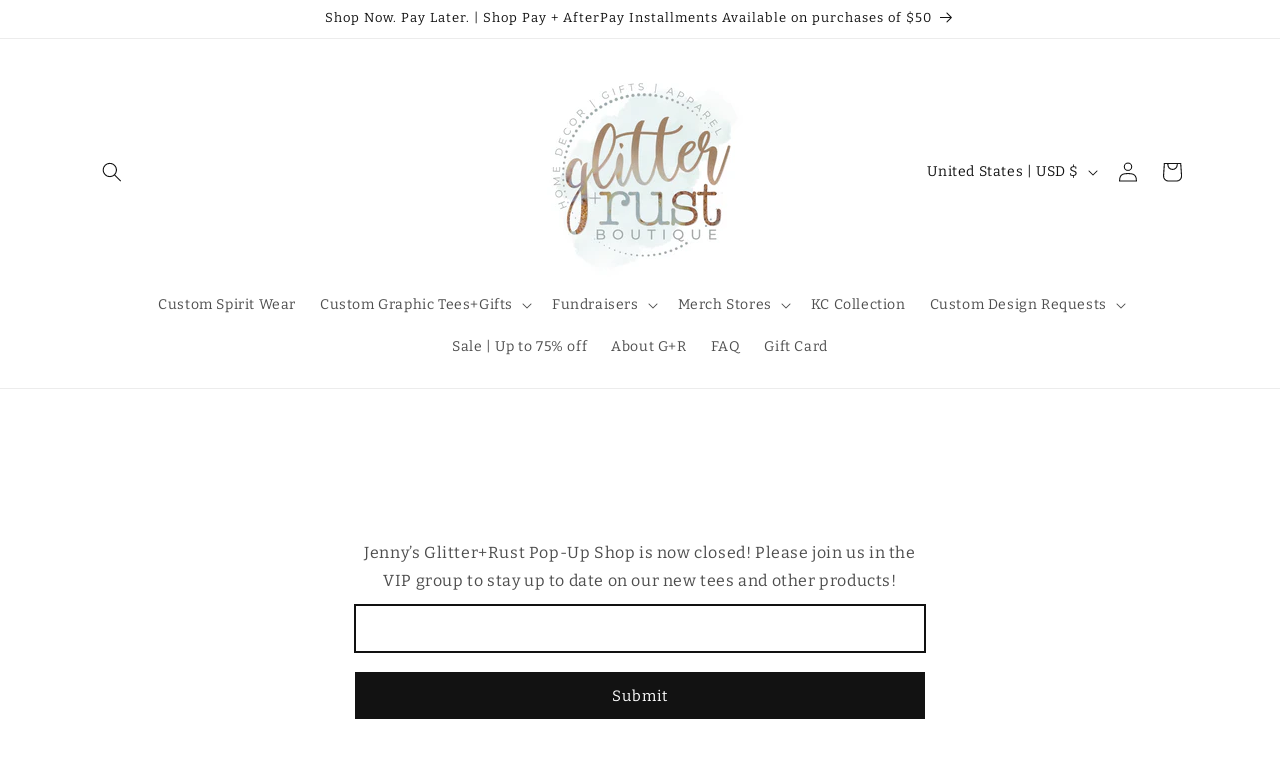

--- FILE ---
content_type: text/javascript; charset=utf-8
request_url: https://www.glitterandrust.com/products/routeins.js
body_size: 3001
content:
{"id":4811125358685,"title":"Shipping Protection by Route","handle":"routeins","description":"\n      Route provides protection for shipments that are lost, broken, or stolen.\n      Add Route to your cart at checkout to enable protection.\n      \u003cp\u003eVisit \u003ca href=\"https:\/\/route.com\"\u003eroute.com\u003c\/a\u003e to learn more.\u003c\/p\u003e\n    ","published_at":"2022-08-30T22:20:20-05:00","created_at":"2020-10-24T17:47:30-05:00","vendor":"Route","type":"Insurance","tags":[],"price":98,"price_min":98,"price_max":14038,"available":true,"price_varies":true,"compare_at_price":98,"compare_at_price_min":98,"compare_at_price_max":14038,"compare_at_price_varies":true,"variants":[{"id":32916213039197,"title":"$0.98","option1":"$0.98","option2":null,"option3":null,"sku":"ROUTEINS10","requires_shipping":false,"taxable":false,"featured_image":{"id":37783492264029,"product_id":4811125358685,"position":1,"created_at":"2025-03-19T14:53:33-05:00","updated_at":"2025-03-19T14:53:37-05:00","alt":null,"width":2048,"height":2048,"src":"https:\/\/cdn.shopify.com\/s\/files\/1\/0299\/8783\/1901\/files\/route-package-protection-logo-v3.png?v=1742414017","variant_ids":[32916213039197,32916213071965,32916213104733,32916213137501,32916213170269,32916213203037,32916213235805,32916213268573,32916213301341,32916213334109,32916213366877,32916213399645,32916213432413,32916213465181,32916213497949,32916213530717,32916213563485,32916213596253,32916213629021,32916213661789,32916213694557,32916213727325,32916213760093,32916213792861,32916213825629,32916213858397,32916213891165,32916213923933,32916213956701,32916213989469,32916214022237,32916214055005,32916214087773,32916214120541,32916214153309,32916214186077,32916214218845,32916214251613,32916214284381,32916214317149,32916214349917,32916214382685,32916214415453,32916214448221,32916214480989,32916214513757,32916214546525,32916214579293,32916214612061,32916214644829,32916214677597,32916214710365,32916214743133,32916214775901,32916214808669,32916214841437,32916214874205,32916214906973,32916214939741,32916214972509,32916215005277,32916215038045,32916215070813,32916215103581,32916215136349,32916215169117,32916215201885,32916215234653,32916215267421,32916215300189,32916215332957,32916215365725,32916215398493,32916215431261,32916215464029,32916215496797]},"available":true,"name":"Shipping Protection by Route - $0.98","public_title":"$0.98","options":["$0.98"],"price":98,"weight":0,"compare_at_price":98,"inventory_management":null,"barcode":"850006768103","featured_media":{"alt":null,"id":29281883750493,"position":1,"preview_image":{"aspect_ratio":1.0,"height":2048,"width":2048,"src":"https:\/\/cdn.shopify.com\/s\/files\/1\/0299\/8783\/1901\/files\/route-package-protection-logo-v3.png?v=1742414017"}},"requires_selling_plan":false,"selling_plan_allocations":[]},{"id":32916213071965,"title":"$1.15","option1":"$1.15","option2":null,"option3":null,"sku":"ROUTEINS11","requires_shipping":false,"taxable":false,"featured_image":{"id":37783492264029,"product_id":4811125358685,"position":1,"created_at":"2025-03-19T14:53:33-05:00","updated_at":"2025-03-19T14:53:37-05:00","alt":null,"width":2048,"height":2048,"src":"https:\/\/cdn.shopify.com\/s\/files\/1\/0299\/8783\/1901\/files\/route-package-protection-logo-v3.png?v=1742414017","variant_ids":[32916213039197,32916213071965,32916213104733,32916213137501,32916213170269,32916213203037,32916213235805,32916213268573,32916213301341,32916213334109,32916213366877,32916213399645,32916213432413,32916213465181,32916213497949,32916213530717,32916213563485,32916213596253,32916213629021,32916213661789,32916213694557,32916213727325,32916213760093,32916213792861,32916213825629,32916213858397,32916213891165,32916213923933,32916213956701,32916213989469,32916214022237,32916214055005,32916214087773,32916214120541,32916214153309,32916214186077,32916214218845,32916214251613,32916214284381,32916214317149,32916214349917,32916214382685,32916214415453,32916214448221,32916214480989,32916214513757,32916214546525,32916214579293,32916214612061,32916214644829,32916214677597,32916214710365,32916214743133,32916214775901,32916214808669,32916214841437,32916214874205,32916214906973,32916214939741,32916214972509,32916215005277,32916215038045,32916215070813,32916215103581,32916215136349,32916215169117,32916215201885,32916215234653,32916215267421,32916215300189,32916215332957,32916215365725,32916215398493,32916215431261,32916215464029,32916215496797]},"available":true,"name":"Shipping Protection by Route - $1.15","public_title":"$1.15","options":["$1.15"],"price":115,"weight":0,"compare_at_price":115,"inventory_management":null,"barcode":"850006768110","featured_media":{"alt":null,"id":29281883750493,"position":1,"preview_image":{"aspect_ratio":1.0,"height":2048,"width":2048,"src":"https:\/\/cdn.shopify.com\/s\/files\/1\/0299\/8783\/1901\/files\/route-package-protection-logo-v3.png?v=1742414017"}},"requires_selling_plan":false,"selling_plan_allocations":[]},{"id":32916213104733,"title":"$1.35","option1":"$1.35","option2":null,"option3":null,"sku":"ROUTEINS12","requires_shipping":false,"taxable":false,"featured_image":{"id":37783492264029,"product_id":4811125358685,"position":1,"created_at":"2025-03-19T14:53:33-05:00","updated_at":"2025-03-19T14:53:37-05:00","alt":null,"width":2048,"height":2048,"src":"https:\/\/cdn.shopify.com\/s\/files\/1\/0299\/8783\/1901\/files\/route-package-protection-logo-v3.png?v=1742414017","variant_ids":[32916213039197,32916213071965,32916213104733,32916213137501,32916213170269,32916213203037,32916213235805,32916213268573,32916213301341,32916213334109,32916213366877,32916213399645,32916213432413,32916213465181,32916213497949,32916213530717,32916213563485,32916213596253,32916213629021,32916213661789,32916213694557,32916213727325,32916213760093,32916213792861,32916213825629,32916213858397,32916213891165,32916213923933,32916213956701,32916213989469,32916214022237,32916214055005,32916214087773,32916214120541,32916214153309,32916214186077,32916214218845,32916214251613,32916214284381,32916214317149,32916214349917,32916214382685,32916214415453,32916214448221,32916214480989,32916214513757,32916214546525,32916214579293,32916214612061,32916214644829,32916214677597,32916214710365,32916214743133,32916214775901,32916214808669,32916214841437,32916214874205,32916214906973,32916214939741,32916214972509,32916215005277,32916215038045,32916215070813,32916215103581,32916215136349,32916215169117,32916215201885,32916215234653,32916215267421,32916215300189,32916215332957,32916215365725,32916215398493,32916215431261,32916215464029,32916215496797]},"available":true,"name":"Shipping Protection by Route - $1.35","public_title":"$1.35","options":["$1.35"],"price":135,"weight":0,"compare_at_price":135,"inventory_management":null,"barcode":"850006768127","featured_media":{"alt":null,"id":29281883750493,"position":1,"preview_image":{"aspect_ratio":1.0,"height":2048,"width":2048,"src":"https:\/\/cdn.shopify.com\/s\/files\/1\/0299\/8783\/1901\/files\/route-package-protection-logo-v3.png?v=1742414017"}},"requires_selling_plan":false,"selling_plan_allocations":[]},{"id":32916213137501,"title":"$1.55","option1":"$1.55","option2":null,"option3":null,"sku":"ROUTEINS13","requires_shipping":false,"taxable":false,"featured_image":{"id":37783492264029,"product_id":4811125358685,"position":1,"created_at":"2025-03-19T14:53:33-05:00","updated_at":"2025-03-19T14:53:37-05:00","alt":null,"width":2048,"height":2048,"src":"https:\/\/cdn.shopify.com\/s\/files\/1\/0299\/8783\/1901\/files\/route-package-protection-logo-v3.png?v=1742414017","variant_ids":[32916213039197,32916213071965,32916213104733,32916213137501,32916213170269,32916213203037,32916213235805,32916213268573,32916213301341,32916213334109,32916213366877,32916213399645,32916213432413,32916213465181,32916213497949,32916213530717,32916213563485,32916213596253,32916213629021,32916213661789,32916213694557,32916213727325,32916213760093,32916213792861,32916213825629,32916213858397,32916213891165,32916213923933,32916213956701,32916213989469,32916214022237,32916214055005,32916214087773,32916214120541,32916214153309,32916214186077,32916214218845,32916214251613,32916214284381,32916214317149,32916214349917,32916214382685,32916214415453,32916214448221,32916214480989,32916214513757,32916214546525,32916214579293,32916214612061,32916214644829,32916214677597,32916214710365,32916214743133,32916214775901,32916214808669,32916214841437,32916214874205,32916214906973,32916214939741,32916214972509,32916215005277,32916215038045,32916215070813,32916215103581,32916215136349,32916215169117,32916215201885,32916215234653,32916215267421,32916215300189,32916215332957,32916215365725,32916215398493,32916215431261,32916215464029,32916215496797]},"available":true,"name":"Shipping Protection by Route - $1.55","public_title":"$1.55","options":["$1.55"],"price":155,"weight":0,"compare_at_price":155,"inventory_management":null,"barcode":"850006768134","featured_media":{"alt":null,"id":29281883750493,"position":1,"preview_image":{"aspect_ratio":1.0,"height":2048,"width":2048,"src":"https:\/\/cdn.shopify.com\/s\/files\/1\/0299\/8783\/1901\/files\/route-package-protection-logo-v3.png?v=1742414017"}},"requires_selling_plan":false,"selling_plan_allocations":[]},{"id":32916213170269,"title":"$1.75","option1":"$1.75","option2":null,"option3":null,"sku":"ROUTEINS14","requires_shipping":false,"taxable":false,"featured_image":{"id":37783492264029,"product_id":4811125358685,"position":1,"created_at":"2025-03-19T14:53:33-05:00","updated_at":"2025-03-19T14:53:37-05:00","alt":null,"width":2048,"height":2048,"src":"https:\/\/cdn.shopify.com\/s\/files\/1\/0299\/8783\/1901\/files\/route-package-protection-logo-v3.png?v=1742414017","variant_ids":[32916213039197,32916213071965,32916213104733,32916213137501,32916213170269,32916213203037,32916213235805,32916213268573,32916213301341,32916213334109,32916213366877,32916213399645,32916213432413,32916213465181,32916213497949,32916213530717,32916213563485,32916213596253,32916213629021,32916213661789,32916213694557,32916213727325,32916213760093,32916213792861,32916213825629,32916213858397,32916213891165,32916213923933,32916213956701,32916213989469,32916214022237,32916214055005,32916214087773,32916214120541,32916214153309,32916214186077,32916214218845,32916214251613,32916214284381,32916214317149,32916214349917,32916214382685,32916214415453,32916214448221,32916214480989,32916214513757,32916214546525,32916214579293,32916214612061,32916214644829,32916214677597,32916214710365,32916214743133,32916214775901,32916214808669,32916214841437,32916214874205,32916214906973,32916214939741,32916214972509,32916215005277,32916215038045,32916215070813,32916215103581,32916215136349,32916215169117,32916215201885,32916215234653,32916215267421,32916215300189,32916215332957,32916215365725,32916215398493,32916215431261,32916215464029,32916215496797]},"available":true,"name":"Shipping Protection by Route - $1.75","public_title":"$1.75","options":["$1.75"],"price":175,"weight":0,"compare_at_price":175,"inventory_management":null,"barcode":"850006768141","featured_media":{"alt":null,"id":29281883750493,"position":1,"preview_image":{"aspect_ratio":1.0,"height":2048,"width":2048,"src":"https:\/\/cdn.shopify.com\/s\/files\/1\/0299\/8783\/1901\/files\/route-package-protection-logo-v3.png?v=1742414017"}},"requires_selling_plan":false,"selling_plan_allocations":[]},{"id":32916213203037,"title":"$1.95","option1":"$1.95","option2":null,"option3":null,"sku":"ROUTEINS15","requires_shipping":false,"taxable":false,"featured_image":{"id":37783492264029,"product_id":4811125358685,"position":1,"created_at":"2025-03-19T14:53:33-05:00","updated_at":"2025-03-19T14:53:37-05:00","alt":null,"width":2048,"height":2048,"src":"https:\/\/cdn.shopify.com\/s\/files\/1\/0299\/8783\/1901\/files\/route-package-protection-logo-v3.png?v=1742414017","variant_ids":[32916213039197,32916213071965,32916213104733,32916213137501,32916213170269,32916213203037,32916213235805,32916213268573,32916213301341,32916213334109,32916213366877,32916213399645,32916213432413,32916213465181,32916213497949,32916213530717,32916213563485,32916213596253,32916213629021,32916213661789,32916213694557,32916213727325,32916213760093,32916213792861,32916213825629,32916213858397,32916213891165,32916213923933,32916213956701,32916213989469,32916214022237,32916214055005,32916214087773,32916214120541,32916214153309,32916214186077,32916214218845,32916214251613,32916214284381,32916214317149,32916214349917,32916214382685,32916214415453,32916214448221,32916214480989,32916214513757,32916214546525,32916214579293,32916214612061,32916214644829,32916214677597,32916214710365,32916214743133,32916214775901,32916214808669,32916214841437,32916214874205,32916214906973,32916214939741,32916214972509,32916215005277,32916215038045,32916215070813,32916215103581,32916215136349,32916215169117,32916215201885,32916215234653,32916215267421,32916215300189,32916215332957,32916215365725,32916215398493,32916215431261,32916215464029,32916215496797]},"available":true,"name":"Shipping Protection by Route - $1.95","public_title":"$1.95","options":["$1.95"],"price":195,"weight":0,"compare_at_price":195,"inventory_management":null,"barcode":"850006768158","featured_media":{"alt":null,"id":29281883750493,"position":1,"preview_image":{"aspect_ratio":1.0,"height":2048,"width":2048,"src":"https:\/\/cdn.shopify.com\/s\/files\/1\/0299\/8783\/1901\/files\/route-package-protection-logo-v3.png?v=1742414017"}},"requires_selling_plan":false,"selling_plan_allocations":[]},{"id":32916213235805,"title":"$2.15","option1":"$2.15","option2":null,"option3":null,"sku":"ROUTEINS16","requires_shipping":false,"taxable":false,"featured_image":{"id":37783492264029,"product_id":4811125358685,"position":1,"created_at":"2025-03-19T14:53:33-05:00","updated_at":"2025-03-19T14:53:37-05:00","alt":null,"width":2048,"height":2048,"src":"https:\/\/cdn.shopify.com\/s\/files\/1\/0299\/8783\/1901\/files\/route-package-protection-logo-v3.png?v=1742414017","variant_ids":[32916213039197,32916213071965,32916213104733,32916213137501,32916213170269,32916213203037,32916213235805,32916213268573,32916213301341,32916213334109,32916213366877,32916213399645,32916213432413,32916213465181,32916213497949,32916213530717,32916213563485,32916213596253,32916213629021,32916213661789,32916213694557,32916213727325,32916213760093,32916213792861,32916213825629,32916213858397,32916213891165,32916213923933,32916213956701,32916213989469,32916214022237,32916214055005,32916214087773,32916214120541,32916214153309,32916214186077,32916214218845,32916214251613,32916214284381,32916214317149,32916214349917,32916214382685,32916214415453,32916214448221,32916214480989,32916214513757,32916214546525,32916214579293,32916214612061,32916214644829,32916214677597,32916214710365,32916214743133,32916214775901,32916214808669,32916214841437,32916214874205,32916214906973,32916214939741,32916214972509,32916215005277,32916215038045,32916215070813,32916215103581,32916215136349,32916215169117,32916215201885,32916215234653,32916215267421,32916215300189,32916215332957,32916215365725,32916215398493,32916215431261,32916215464029,32916215496797]},"available":true,"name":"Shipping Protection by Route - $2.15","public_title":"$2.15","options":["$2.15"],"price":215,"weight":0,"compare_at_price":215,"inventory_management":null,"barcode":"850006768165","featured_media":{"alt":null,"id":29281883750493,"position":1,"preview_image":{"aspect_ratio":1.0,"height":2048,"width":2048,"src":"https:\/\/cdn.shopify.com\/s\/files\/1\/0299\/8783\/1901\/files\/route-package-protection-logo-v3.png?v=1742414017"}},"requires_selling_plan":false,"selling_plan_allocations":[]},{"id":32916213268573,"title":"$2.35","option1":"$2.35","option2":null,"option3":null,"sku":"ROUTEINS17","requires_shipping":false,"taxable":false,"featured_image":{"id":37783492264029,"product_id":4811125358685,"position":1,"created_at":"2025-03-19T14:53:33-05:00","updated_at":"2025-03-19T14:53:37-05:00","alt":null,"width":2048,"height":2048,"src":"https:\/\/cdn.shopify.com\/s\/files\/1\/0299\/8783\/1901\/files\/route-package-protection-logo-v3.png?v=1742414017","variant_ids":[32916213039197,32916213071965,32916213104733,32916213137501,32916213170269,32916213203037,32916213235805,32916213268573,32916213301341,32916213334109,32916213366877,32916213399645,32916213432413,32916213465181,32916213497949,32916213530717,32916213563485,32916213596253,32916213629021,32916213661789,32916213694557,32916213727325,32916213760093,32916213792861,32916213825629,32916213858397,32916213891165,32916213923933,32916213956701,32916213989469,32916214022237,32916214055005,32916214087773,32916214120541,32916214153309,32916214186077,32916214218845,32916214251613,32916214284381,32916214317149,32916214349917,32916214382685,32916214415453,32916214448221,32916214480989,32916214513757,32916214546525,32916214579293,32916214612061,32916214644829,32916214677597,32916214710365,32916214743133,32916214775901,32916214808669,32916214841437,32916214874205,32916214906973,32916214939741,32916214972509,32916215005277,32916215038045,32916215070813,32916215103581,32916215136349,32916215169117,32916215201885,32916215234653,32916215267421,32916215300189,32916215332957,32916215365725,32916215398493,32916215431261,32916215464029,32916215496797]},"available":true,"name":"Shipping Protection by Route - $2.35","public_title":"$2.35","options":["$2.35"],"price":235,"weight":0,"compare_at_price":235,"inventory_management":null,"barcode":"850006768172","featured_media":{"alt":null,"id":29281883750493,"position":1,"preview_image":{"aspect_ratio":1.0,"height":2048,"width":2048,"src":"https:\/\/cdn.shopify.com\/s\/files\/1\/0299\/8783\/1901\/files\/route-package-protection-logo-v3.png?v=1742414017"}},"requires_selling_plan":false,"selling_plan_allocations":[]},{"id":32916213301341,"title":"$2.55","option1":"$2.55","option2":null,"option3":null,"sku":"ROUTEINS18","requires_shipping":false,"taxable":false,"featured_image":{"id":37783492264029,"product_id":4811125358685,"position":1,"created_at":"2025-03-19T14:53:33-05:00","updated_at":"2025-03-19T14:53:37-05:00","alt":null,"width":2048,"height":2048,"src":"https:\/\/cdn.shopify.com\/s\/files\/1\/0299\/8783\/1901\/files\/route-package-protection-logo-v3.png?v=1742414017","variant_ids":[32916213039197,32916213071965,32916213104733,32916213137501,32916213170269,32916213203037,32916213235805,32916213268573,32916213301341,32916213334109,32916213366877,32916213399645,32916213432413,32916213465181,32916213497949,32916213530717,32916213563485,32916213596253,32916213629021,32916213661789,32916213694557,32916213727325,32916213760093,32916213792861,32916213825629,32916213858397,32916213891165,32916213923933,32916213956701,32916213989469,32916214022237,32916214055005,32916214087773,32916214120541,32916214153309,32916214186077,32916214218845,32916214251613,32916214284381,32916214317149,32916214349917,32916214382685,32916214415453,32916214448221,32916214480989,32916214513757,32916214546525,32916214579293,32916214612061,32916214644829,32916214677597,32916214710365,32916214743133,32916214775901,32916214808669,32916214841437,32916214874205,32916214906973,32916214939741,32916214972509,32916215005277,32916215038045,32916215070813,32916215103581,32916215136349,32916215169117,32916215201885,32916215234653,32916215267421,32916215300189,32916215332957,32916215365725,32916215398493,32916215431261,32916215464029,32916215496797]},"available":true,"name":"Shipping Protection by Route - $2.55","public_title":"$2.55","options":["$2.55"],"price":255,"weight":0,"compare_at_price":255,"inventory_management":null,"barcode":"850006768189","featured_media":{"alt":null,"id":29281883750493,"position":1,"preview_image":{"aspect_ratio":1.0,"height":2048,"width":2048,"src":"https:\/\/cdn.shopify.com\/s\/files\/1\/0299\/8783\/1901\/files\/route-package-protection-logo-v3.png?v=1742414017"}},"requires_selling_plan":false,"selling_plan_allocations":[]},{"id":32916213334109,"title":"$2.75","option1":"$2.75","option2":null,"option3":null,"sku":"ROUTEINS19","requires_shipping":false,"taxable":false,"featured_image":{"id":37783492264029,"product_id":4811125358685,"position":1,"created_at":"2025-03-19T14:53:33-05:00","updated_at":"2025-03-19T14:53:37-05:00","alt":null,"width":2048,"height":2048,"src":"https:\/\/cdn.shopify.com\/s\/files\/1\/0299\/8783\/1901\/files\/route-package-protection-logo-v3.png?v=1742414017","variant_ids":[32916213039197,32916213071965,32916213104733,32916213137501,32916213170269,32916213203037,32916213235805,32916213268573,32916213301341,32916213334109,32916213366877,32916213399645,32916213432413,32916213465181,32916213497949,32916213530717,32916213563485,32916213596253,32916213629021,32916213661789,32916213694557,32916213727325,32916213760093,32916213792861,32916213825629,32916213858397,32916213891165,32916213923933,32916213956701,32916213989469,32916214022237,32916214055005,32916214087773,32916214120541,32916214153309,32916214186077,32916214218845,32916214251613,32916214284381,32916214317149,32916214349917,32916214382685,32916214415453,32916214448221,32916214480989,32916214513757,32916214546525,32916214579293,32916214612061,32916214644829,32916214677597,32916214710365,32916214743133,32916214775901,32916214808669,32916214841437,32916214874205,32916214906973,32916214939741,32916214972509,32916215005277,32916215038045,32916215070813,32916215103581,32916215136349,32916215169117,32916215201885,32916215234653,32916215267421,32916215300189,32916215332957,32916215365725,32916215398493,32916215431261,32916215464029,32916215496797]},"available":true,"name":"Shipping Protection by Route - $2.75","public_title":"$2.75","options":["$2.75"],"price":275,"weight":0,"compare_at_price":275,"inventory_management":null,"barcode":"850006768196","featured_media":{"alt":null,"id":29281883750493,"position":1,"preview_image":{"aspect_ratio":1.0,"height":2048,"width":2048,"src":"https:\/\/cdn.shopify.com\/s\/files\/1\/0299\/8783\/1901\/files\/route-package-protection-logo-v3.png?v=1742414017"}},"requires_selling_plan":false,"selling_plan_allocations":[]},{"id":32916213366877,"title":"$2.95","option1":"$2.95","option2":null,"option3":null,"sku":"ROUTEINS20","requires_shipping":false,"taxable":false,"featured_image":{"id":37783492264029,"product_id":4811125358685,"position":1,"created_at":"2025-03-19T14:53:33-05:00","updated_at":"2025-03-19T14:53:37-05:00","alt":null,"width":2048,"height":2048,"src":"https:\/\/cdn.shopify.com\/s\/files\/1\/0299\/8783\/1901\/files\/route-package-protection-logo-v3.png?v=1742414017","variant_ids":[32916213039197,32916213071965,32916213104733,32916213137501,32916213170269,32916213203037,32916213235805,32916213268573,32916213301341,32916213334109,32916213366877,32916213399645,32916213432413,32916213465181,32916213497949,32916213530717,32916213563485,32916213596253,32916213629021,32916213661789,32916213694557,32916213727325,32916213760093,32916213792861,32916213825629,32916213858397,32916213891165,32916213923933,32916213956701,32916213989469,32916214022237,32916214055005,32916214087773,32916214120541,32916214153309,32916214186077,32916214218845,32916214251613,32916214284381,32916214317149,32916214349917,32916214382685,32916214415453,32916214448221,32916214480989,32916214513757,32916214546525,32916214579293,32916214612061,32916214644829,32916214677597,32916214710365,32916214743133,32916214775901,32916214808669,32916214841437,32916214874205,32916214906973,32916214939741,32916214972509,32916215005277,32916215038045,32916215070813,32916215103581,32916215136349,32916215169117,32916215201885,32916215234653,32916215267421,32916215300189,32916215332957,32916215365725,32916215398493,32916215431261,32916215464029,32916215496797]},"available":true,"name":"Shipping Protection by Route - $2.95","public_title":"$2.95","options":["$2.95"],"price":295,"weight":0,"compare_at_price":295,"inventory_management":null,"barcode":"850006768202","featured_media":{"alt":null,"id":29281883750493,"position":1,"preview_image":{"aspect_ratio":1.0,"height":2048,"width":2048,"src":"https:\/\/cdn.shopify.com\/s\/files\/1\/0299\/8783\/1901\/files\/route-package-protection-logo-v3.png?v=1742414017"}},"requires_selling_plan":false,"selling_plan_allocations":[]},{"id":32916213399645,"title":"$3.15","option1":"$3.15","option2":null,"option3":null,"sku":"ROUTEINS21","requires_shipping":false,"taxable":false,"featured_image":{"id":37783492264029,"product_id":4811125358685,"position":1,"created_at":"2025-03-19T14:53:33-05:00","updated_at":"2025-03-19T14:53:37-05:00","alt":null,"width":2048,"height":2048,"src":"https:\/\/cdn.shopify.com\/s\/files\/1\/0299\/8783\/1901\/files\/route-package-protection-logo-v3.png?v=1742414017","variant_ids":[32916213039197,32916213071965,32916213104733,32916213137501,32916213170269,32916213203037,32916213235805,32916213268573,32916213301341,32916213334109,32916213366877,32916213399645,32916213432413,32916213465181,32916213497949,32916213530717,32916213563485,32916213596253,32916213629021,32916213661789,32916213694557,32916213727325,32916213760093,32916213792861,32916213825629,32916213858397,32916213891165,32916213923933,32916213956701,32916213989469,32916214022237,32916214055005,32916214087773,32916214120541,32916214153309,32916214186077,32916214218845,32916214251613,32916214284381,32916214317149,32916214349917,32916214382685,32916214415453,32916214448221,32916214480989,32916214513757,32916214546525,32916214579293,32916214612061,32916214644829,32916214677597,32916214710365,32916214743133,32916214775901,32916214808669,32916214841437,32916214874205,32916214906973,32916214939741,32916214972509,32916215005277,32916215038045,32916215070813,32916215103581,32916215136349,32916215169117,32916215201885,32916215234653,32916215267421,32916215300189,32916215332957,32916215365725,32916215398493,32916215431261,32916215464029,32916215496797]},"available":true,"name":"Shipping Protection by Route - $3.15","public_title":"$3.15","options":["$3.15"],"price":315,"weight":0,"compare_at_price":315,"inventory_management":null,"barcode":"850006768219","featured_media":{"alt":null,"id":29281883750493,"position":1,"preview_image":{"aspect_ratio":1.0,"height":2048,"width":2048,"src":"https:\/\/cdn.shopify.com\/s\/files\/1\/0299\/8783\/1901\/files\/route-package-protection-logo-v3.png?v=1742414017"}},"requires_selling_plan":false,"selling_plan_allocations":[]},{"id":32916213432413,"title":"$3.35","option1":"$3.35","option2":null,"option3":null,"sku":"ROUTEINS22","requires_shipping":false,"taxable":false,"featured_image":{"id":37783492264029,"product_id":4811125358685,"position":1,"created_at":"2025-03-19T14:53:33-05:00","updated_at":"2025-03-19T14:53:37-05:00","alt":null,"width":2048,"height":2048,"src":"https:\/\/cdn.shopify.com\/s\/files\/1\/0299\/8783\/1901\/files\/route-package-protection-logo-v3.png?v=1742414017","variant_ids":[32916213039197,32916213071965,32916213104733,32916213137501,32916213170269,32916213203037,32916213235805,32916213268573,32916213301341,32916213334109,32916213366877,32916213399645,32916213432413,32916213465181,32916213497949,32916213530717,32916213563485,32916213596253,32916213629021,32916213661789,32916213694557,32916213727325,32916213760093,32916213792861,32916213825629,32916213858397,32916213891165,32916213923933,32916213956701,32916213989469,32916214022237,32916214055005,32916214087773,32916214120541,32916214153309,32916214186077,32916214218845,32916214251613,32916214284381,32916214317149,32916214349917,32916214382685,32916214415453,32916214448221,32916214480989,32916214513757,32916214546525,32916214579293,32916214612061,32916214644829,32916214677597,32916214710365,32916214743133,32916214775901,32916214808669,32916214841437,32916214874205,32916214906973,32916214939741,32916214972509,32916215005277,32916215038045,32916215070813,32916215103581,32916215136349,32916215169117,32916215201885,32916215234653,32916215267421,32916215300189,32916215332957,32916215365725,32916215398493,32916215431261,32916215464029,32916215496797]},"available":true,"name":"Shipping Protection by Route - $3.35","public_title":"$3.35","options":["$3.35"],"price":335,"weight":0,"compare_at_price":335,"inventory_management":null,"barcode":"850006768226","featured_media":{"alt":null,"id":29281883750493,"position":1,"preview_image":{"aspect_ratio":1.0,"height":2048,"width":2048,"src":"https:\/\/cdn.shopify.com\/s\/files\/1\/0299\/8783\/1901\/files\/route-package-protection-logo-v3.png?v=1742414017"}},"requires_selling_plan":false,"selling_plan_allocations":[]},{"id":32916213465181,"title":"$3.55","option1":"$3.55","option2":null,"option3":null,"sku":"ROUTEINS23","requires_shipping":false,"taxable":false,"featured_image":{"id":37783492264029,"product_id":4811125358685,"position":1,"created_at":"2025-03-19T14:53:33-05:00","updated_at":"2025-03-19T14:53:37-05:00","alt":null,"width":2048,"height":2048,"src":"https:\/\/cdn.shopify.com\/s\/files\/1\/0299\/8783\/1901\/files\/route-package-protection-logo-v3.png?v=1742414017","variant_ids":[32916213039197,32916213071965,32916213104733,32916213137501,32916213170269,32916213203037,32916213235805,32916213268573,32916213301341,32916213334109,32916213366877,32916213399645,32916213432413,32916213465181,32916213497949,32916213530717,32916213563485,32916213596253,32916213629021,32916213661789,32916213694557,32916213727325,32916213760093,32916213792861,32916213825629,32916213858397,32916213891165,32916213923933,32916213956701,32916213989469,32916214022237,32916214055005,32916214087773,32916214120541,32916214153309,32916214186077,32916214218845,32916214251613,32916214284381,32916214317149,32916214349917,32916214382685,32916214415453,32916214448221,32916214480989,32916214513757,32916214546525,32916214579293,32916214612061,32916214644829,32916214677597,32916214710365,32916214743133,32916214775901,32916214808669,32916214841437,32916214874205,32916214906973,32916214939741,32916214972509,32916215005277,32916215038045,32916215070813,32916215103581,32916215136349,32916215169117,32916215201885,32916215234653,32916215267421,32916215300189,32916215332957,32916215365725,32916215398493,32916215431261,32916215464029,32916215496797]},"available":true,"name":"Shipping Protection by Route - $3.55","public_title":"$3.55","options":["$3.55"],"price":355,"weight":0,"compare_at_price":355,"inventory_management":null,"barcode":"850006768233","featured_media":{"alt":null,"id":29281883750493,"position":1,"preview_image":{"aspect_ratio":1.0,"height":2048,"width":2048,"src":"https:\/\/cdn.shopify.com\/s\/files\/1\/0299\/8783\/1901\/files\/route-package-protection-logo-v3.png?v=1742414017"}},"requires_selling_plan":false,"selling_plan_allocations":[]},{"id":32916213497949,"title":"$3.75","option1":"$3.75","option2":null,"option3":null,"sku":"ROUTEINS24","requires_shipping":false,"taxable":false,"featured_image":{"id":37783492264029,"product_id":4811125358685,"position":1,"created_at":"2025-03-19T14:53:33-05:00","updated_at":"2025-03-19T14:53:37-05:00","alt":null,"width":2048,"height":2048,"src":"https:\/\/cdn.shopify.com\/s\/files\/1\/0299\/8783\/1901\/files\/route-package-protection-logo-v3.png?v=1742414017","variant_ids":[32916213039197,32916213071965,32916213104733,32916213137501,32916213170269,32916213203037,32916213235805,32916213268573,32916213301341,32916213334109,32916213366877,32916213399645,32916213432413,32916213465181,32916213497949,32916213530717,32916213563485,32916213596253,32916213629021,32916213661789,32916213694557,32916213727325,32916213760093,32916213792861,32916213825629,32916213858397,32916213891165,32916213923933,32916213956701,32916213989469,32916214022237,32916214055005,32916214087773,32916214120541,32916214153309,32916214186077,32916214218845,32916214251613,32916214284381,32916214317149,32916214349917,32916214382685,32916214415453,32916214448221,32916214480989,32916214513757,32916214546525,32916214579293,32916214612061,32916214644829,32916214677597,32916214710365,32916214743133,32916214775901,32916214808669,32916214841437,32916214874205,32916214906973,32916214939741,32916214972509,32916215005277,32916215038045,32916215070813,32916215103581,32916215136349,32916215169117,32916215201885,32916215234653,32916215267421,32916215300189,32916215332957,32916215365725,32916215398493,32916215431261,32916215464029,32916215496797]},"available":true,"name":"Shipping Protection by Route - $3.75","public_title":"$3.75","options":["$3.75"],"price":375,"weight":0,"compare_at_price":375,"inventory_management":null,"barcode":"850006768240","featured_media":{"alt":null,"id":29281883750493,"position":1,"preview_image":{"aspect_ratio":1.0,"height":2048,"width":2048,"src":"https:\/\/cdn.shopify.com\/s\/files\/1\/0299\/8783\/1901\/files\/route-package-protection-logo-v3.png?v=1742414017"}},"requires_selling_plan":false,"selling_plan_allocations":[]},{"id":32916213530717,"title":"$3.95","option1":"$3.95","option2":null,"option3":null,"sku":"ROUTEINS25","requires_shipping":false,"taxable":false,"featured_image":{"id":37783492264029,"product_id":4811125358685,"position":1,"created_at":"2025-03-19T14:53:33-05:00","updated_at":"2025-03-19T14:53:37-05:00","alt":null,"width":2048,"height":2048,"src":"https:\/\/cdn.shopify.com\/s\/files\/1\/0299\/8783\/1901\/files\/route-package-protection-logo-v3.png?v=1742414017","variant_ids":[32916213039197,32916213071965,32916213104733,32916213137501,32916213170269,32916213203037,32916213235805,32916213268573,32916213301341,32916213334109,32916213366877,32916213399645,32916213432413,32916213465181,32916213497949,32916213530717,32916213563485,32916213596253,32916213629021,32916213661789,32916213694557,32916213727325,32916213760093,32916213792861,32916213825629,32916213858397,32916213891165,32916213923933,32916213956701,32916213989469,32916214022237,32916214055005,32916214087773,32916214120541,32916214153309,32916214186077,32916214218845,32916214251613,32916214284381,32916214317149,32916214349917,32916214382685,32916214415453,32916214448221,32916214480989,32916214513757,32916214546525,32916214579293,32916214612061,32916214644829,32916214677597,32916214710365,32916214743133,32916214775901,32916214808669,32916214841437,32916214874205,32916214906973,32916214939741,32916214972509,32916215005277,32916215038045,32916215070813,32916215103581,32916215136349,32916215169117,32916215201885,32916215234653,32916215267421,32916215300189,32916215332957,32916215365725,32916215398493,32916215431261,32916215464029,32916215496797]},"available":true,"name":"Shipping Protection by Route - $3.95","public_title":"$3.95","options":["$3.95"],"price":395,"weight":0,"compare_at_price":395,"inventory_management":null,"barcode":"850006768257","featured_media":{"alt":null,"id":29281883750493,"position":1,"preview_image":{"aspect_ratio":1.0,"height":2048,"width":2048,"src":"https:\/\/cdn.shopify.com\/s\/files\/1\/0299\/8783\/1901\/files\/route-package-protection-logo-v3.png?v=1742414017"}},"requires_selling_plan":false,"selling_plan_allocations":[]},{"id":32916213563485,"title":"$4.15","option1":"$4.15","option2":null,"option3":null,"sku":"ROUTEINS26","requires_shipping":false,"taxable":false,"featured_image":{"id":37783492264029,"product_id":4811125358685,"position":1,"created_at":"2025-03-19T14:53:33-05:00","updated_at":"2025-03-19T14:53:37-05:00","alt":null,"width":2048,"height":2048,"src":"https:\/\/cdn.shopify.com\/s\/files\/1\/0299\/8783\/1901\/files\/route-package-protection-logo-v3.png?v=1742414017","variant_ids":[32916213039197,32916213071965,32916213104733,32916213137501,32916213170269,32916213203037,32916213235805,32916213268573,32916213301341,32916213334109,32916213366877,32916213399645,32916213432413,32916213465181,32916213497949,32916213530717,32916213563485,32916213596253,32916213629021,32916213661789,32916213694557,32916213727325,32916213760093,32916213792861,32916213825629,32916213858397,32916213891165,32916213923933,32916213956701,32916213989469,32916214022237,32916214055005,32916214087773,32916214120541,32916214153309,32916214186077,32916214218845,32916214251613,32916214284381,32916214317149,32916214349917,32916214382685,32916214415453,32916214448221,32916214480989,32916214513757,32916214546525,32916214579293,32916214612061,32916214644829,32916214677597,32916214710365,32916214743133,32916214775901,32916214808669,32916214841437,32916214874205,32916214906973,32916214939741,32916214972509,32916215005277,32916215038045,32916215070813,32916215103581,32916215136349,32916215169117,32916215201885,32916215234653,32916215267421,32916215300189,32916215332957,32916215365725,32916215398493,32916215431261,32916215464029,32916215496797]},"available":true,"name":"Shipping Protection by Route - $4.15","public_title":"$4.15","options":["$4.15"],"price":415,"weight":0,"compare_at_price":415,"inventory_management":null,"barcode":"850006768264","featured_media":{"alt":null,"id":29281883750493,"position":1,"preview_image":{"aspect_ratio":1.0,"height":2048,"width":2048,"src":"https:\/\/cdn.shopify.com\/s\/files\/1\/0299\/8783\/1901\/files\/route-package-protection-logo-v3.png?v=1742414017"}},"requires_selling_plan":false,"selling_plan_allocations":[]},{"id":32916213596253,"title":"$4.35","option1":"$4.35","option2":null,"option3":null,"sku":"ROUTEINS27","requires_shipping":false,"taxable":false,"featured_image":{"id":37783492264029,"product_id":4811125358685,"position":1,"created_at":"2025-03-19T14:53:33-05:00","updated_at":"2025-03-19T14:53:37-05:00","alt":null,"width":2048,"height":2048,"src":"https:\/\/cdn.shopify.com\/s\/files\/1\/0299\/8783\/1901\/files\/route-package-protection-logo-v3.png?v=1742414017","variant_ids":[32916213039197,32916213071965,32916213104733,32916213137501,32916213170269,32916213203037,32916213235805,32916213268573,32916213301341,32916213334109,32916213366877,32916213399645,32916213432413,32916213465181,32916213497949,32916213530717,32916213563485,32916213596253,32916213629021,32916213661789,32916213694557,32916213727325,32916213760093,32916213792861,32916213825629,32916213858397,32916213891165,32916213923933,32916213956701,32916213989469,32916214022237,32916214055005,32916214087773,32916214120541,32916214153309,32916214186077,32916214218845,32916214251613,32916214284381,32916214317149,32916214349917,32916214382685,32916214415453,32916214448221,32916214480989,32916214513757,32916214546525,32916214579293,32916214612061,32916214644829,32916214677597,32916214710365,32916214743133,32916214775901,32916214808669,32916214841437,32916214874205,32916214906973,32916214939741,32916214972509,32916215005277,32916215038045,32916215070813,32916215103581,32916215136349,32916215169117,32916215201885,32916215234653,32916215267421,32916215300189,32916215332957,32916215365725,32916215398493,32916215431261,32916215464029,32916215496797]},"available":true,"name":"Shipping Protection by Route - $4.35","public_title":"$4.35","options":["$4.35"],"price":435,"weight":0,"compare_at_price":435,"inventory_management":null,"barcode":"850006768271","featured_media":{"alt":null,"id":29281883750493,"position":1,"preview_image":{"aspect_ratio":1.0,"height":2048,"width":2048,"src":"https:\/\/cdn.shopify.com\/s\/files\/1\/0299\/8783\/1901\/files\/route-package-protection-logo-v3.png?v=1742414017"}},"requires_selling_plan":false,"selling_plan_allocations":[]},{"id":32916213629021,"title":"$4.55","option1":"$4.55","option2":null,"option3":null,"sku":"ROUTEINS28","requires_shipping":false,"taxable":false,"featured_image":{"id":37783492264029,"product_id":4811125358685,"position":1,"created_at":"2025-03-19T14:53:33-05:00","updated_at":"2025-03-19T14:53:37-05:00","alt":null,"width":2048,"height":2048,"src":"https:\/\/cdn.shopify.com\/s\/files\/1\/0299\/8783\/1901\/files\/route-package-protection-logo-v3.png?v=1742414017","variant_ids":[32916213039197,32916213071965,32916213104733,32916213137501,32916213170269,32916213203037,32916213235805,32916213268573,32916213301341,32916213334109,32916213366877,32916213399645,32916213432413,32916213465181,32916213497949,32916213530717,32916213563485,32916213596253,32916213629021,32916213661789,32916213694557,32916213727325,32916213760093,32916213792861,32916213825629,32916213858397,32916213891165,32916213923933,32916213956701,32916213989469,32916214022237,32916214055005,32916214087773,32916214120541,32916214153309,32916214186077,32916214218845,32916214251613,32916214284381,32916214317149,32916214349917,32916214382685,32916214415453,32916214448221,32916214480989,32916214513757,32916214546525,32916214579293,32916214612061,32916214644829,32916214677597,32916214710365,32916214743133,32916214775901,32916214808669,32916214841437,32916214874205,32916214906973,32916214939741,32916214972509,32916215005277,32916215038045,32916215070813,32916215103581,32916215136349,32916215169117,32916215201885,32916215234653,32916215267421,32916215300189,32916215332957,32916215365725,32916215398493,32916215431261,32916215464029,32916215496797]},"available":true,"name":"Shipping Protection by Route - $4.55","public_title":"$4.55","options":["$4.55"],"price":455,"weight":0,"compare_at_price":455,"inventory_management":null,"barcode":"850006768288","featured_media":{"alt":null,"id":29281883750493,"position":1,"preview_image":{"aspect_ratio":1.0,"height":2048,"width":2048,"src":"https:\/\/cdn.shopify.com\/s\/files\/1\/0299\/8783\/1901\/files\/route-package-protection-logo-v3.png?v=1742414017"}},"requires_selling_plan":false,"selling_plan_allocations":[]},{"id":32916213661789,"title":"$4.75","option1":"$4.75","option2":null,"option3":null,"sku":"ROUTEINS29","requires_shipping":false,"taxable":false,"featured_image":{"id":37783492264029,"product_id":4811125358685,"position":1,"created_at":"2025-03-19T14:53:33-05:00","updated_at":"2025-03-19T14:53:37-05:00","alt":null,"width":2048,"height":2048,"src":"https:\/\/cdn.shopify.com\/s\/files\/1\/0299\/8783\/1901\/files\/route-package-protection-logo-v3.png?v=1742414017","variant_ids":[32916213039197,32916213071965,32916213104733,32916213137501,32916213170269,32916213203037,32916213235805,32916213268573,32916213301341,32916213334109,32916213366877,32916213399645,32916213432413,32916213465181,32916213497949,32916213530717,32916213563485,32916213596253,32916213629021,32916213661789,32916213694557,32916213727325,32916213760093,32916213792861,32916213825629,32916213858397,32916213891165,32916213923933,32916213956701,32916213989469,32916214022237,32916214055005,32916214087773,32916214120541,32916214153309,32916214186077,32916214218845,32916214251613,32916214284381,32916214317149,32916214349917,32916214382685,32916214415453,32916214448221,32916214480989,32916214513757,32916214546525,32916214579293,32916214612061,32916214644829,32916214677597,32916214710365,32916214743133,32916214775901,32916214808669,32916214841437,32916214874205,32916214906973,32916214939741,32916214972509,32916215005277,32916215038045,32916215070813,32916215103581,32916215136349,32916215169117,32916215201885,32916215234653,32916215267421,32916215300189,32916215332957,32916215365725,32916215398493,32916215431261,32916215464029,32916215496797]},"available":true,"name":"Shipping Protection by Route - $4.75","public_title":"$4.75","options":["$4.75"],"price":475,"weight":0,"compare_at_price":475,"inventory_management":null,"barcode":"850006768295","featured_media":{"alt":null,"id":29281883750493,"position":1,"preview_image":{"aspect_ratio":1.0,"height":2048,"width":2048,"src":"https:\/\/cdn.shopify.com\/s\/files\/1\/0299\/8783\/1901\/files\/route-package-protection-logo-v3.png?v=1742414017"}},"requires_selling_plan":false,"selling_plan_allocations":[]},{"id":32916213694557,"title":"$4.95","option1":"$4.95","option2":null,"option3":null,"sku":"ROUTEINS30","requires_shipping":false,"taxable":false,"featured_image":{"id":37783492264029,"product_id":4811125358685,"position":1,"created_at":"2025-03-19T14:53:33-05:00","updated_at":"2025-03-19T14:53:37-05:00","alt":null,"width":2048,"height":2048,"src":"https:\/\/cdn.shopify.com\/s\/files\/1\/0299\/8783\/1901\/files\/route-package-protection-logo-v3.png?v=1742414017","variant_ids":[32916213039197,32916213071965,32916213104733,32916213137501,32916213170269,32916213203037,32916213235805,32916213268573,32916213301341,32916213334109,32916213366877,32916213399645,32916213432413,32916213465181,32916213497949,32916213530717,32916213563485,32916213596253,32916213629021,32916213661789,32916213694557,32916213727325,32916213760093,32916213792861,32916213825629,32916213858397,32916213891165,32916213923933,32916213956701,32916213989469,32916214022237,32916214055005,32916214087773,32916214120541,32916214153309,32916214186077,32916214218845,32916214251613,32916214284381,32916214317149,32916214349917,32916214382685,32916214415453,32916214448221,32916214480989,32916214513757,32916214546525,32916214579293,32916214612061,32916214644829,32916214677597,32916214710365,32916214743133,32916214775901,32916214808669,32916214841437,32916214874205,32916214906973,32916214939741,32916214972509,32916215005277,32916215038045,32916215070813,32916215103581,32916215136349,32916215169117,32916215201885,32916215234653,32916215267421,32916215300189,32916215332957,32916215365725,32916215398493,32916215431261,32916215464029,32916215496797]},"available":true,"name":"Shipping Protection by Route - $4.95","public_title":"$4.95","options":["$4.95"],"price":495,"weight":0,"compare_at_price":495,"inventory_management":null,"barcode":"850006768301","featured_media":{"alt":null,"id":29281883750493,"position":1,"preview_image":{"aspect_ratio":1.0,"height":2048,"width":2048,"src":"https:\/\/cdn.shopify.com\/s\/files\/1\/0299\/8783\/1901\/files\/route-package-protection-logo-v3.png?v=1742414017"}},"requires_selling_plan":false,"selling_plan_allocations":[]},{"id":32916213727325,"title":"$5.15","option1":"$5.15","option2":null,"option3":null,"sku":"ROUTEINS31","requires_shipping":false,"taxable":false,"featured_image":{"id":37783492264029,"product_id":4811125358685,"position":1,"created_at":"2025-03-19T14:53:33-05:00","updated_at":"2025-03-19T14:53:37-05:00","alt":null,"width":2048,"height":2048,"src":"https:\/\/cdn.shopify.com\/s\/files\/1\/0299\/8783\/1901\/files\/route-package-protection-logo-v3.png?v=1742414017","variant_ids":[32916213039197,32916213071965,32916213104733,32916213137501,32916213170269,32916213203037,32916213235805,32916213268573,32916213301341,32916213334109,32916213366877,32916213399645,32916213432413,32916213465181,32916213497949,32916213530717,32916213563485,32916213596253,32916213629021,32916213661789,32916213694557,32916213727325,32916213760093,32916213792861,32916213825629,32916213858397,32916213891165,32916213923933,32916213956701,32916213989469,32916214022237,32916214055005,32916214087773,32916214120541,32916214153309,32916214186077,32916214218845,32916214251613,32916214284381,32916214317149,32916214349917,32916214382685,32916214415453,32916214448221,32916214480989,32916214513757,32916214546525,32916214579293,32916214612061,32916214644829,32916214677597,32916214710365,32916214743133,32916214775901,32916214808669,32916214841437,32916214874205,32916214906973,32916214939741,32916214972509,32916215005277,32916215038045,32916215070813,32916215103581,32916215136349,32916215169117,32916215201885,32916215234653,32916215267421,32916215300189,32916215332957,32916215365725,32916215398493,32916215431261,32916215464029,32916215496797]},"available":true,"name":"Shipping Protection by Route - $5.15","public_title":"$5.15","options":["$5.15"],"price":515,"weight":0,"compare_at_price":515,"inventory_management":null,"barcode":"850006768318","featured_media":{"alt":null,"id":29281883750493,"position":1,"preview_image":{"aspect_ratio":1.0,"height":2048,"width":2048,"src":"https:\/\/cdn.shopify.com\/s\/files\/1\/0299\/8783\/1901\/files\/route-package-protection-logo-v3.png?v=1742414017"}},"requires_selling_plan":false,"selling_plan_allocations":[]},{"id":32916213760093,"title":"$5.35","option1":"$5.35","option2":null,"option3":null,"sku":"ROUTEINS32","requires_shipping":false,"taxable":false,"featured_image":{"id":37783492264029,"product_id":4811125358685,"position":1,"created_at":"2025-03-19T14:53:33-05:00","updated_at":"2025-03-19T14:53:37-05:00","alt":null,"width":2048,"height":2048,"src":"https:\/\/cdn.shopify.com\/s\/files\/1\/0299\/8783\/1901\/files\/route-package-protection-logo-v3.png?v=1742414017","variant_ids":[32916213039197,32916213071965,32916213104733,32916213137501,32916213170269,32916213203037,32916213235805,32916213268573,32916213301341,32916213334109,32916213366877,32916213399645,32916213432413,32916213465181,32916213497949,32916213530717,32916213563485,32916213596253,32916213629021,32916213661789,32916213694557,32916213727325,32916213760093,32916213792861,32916213825629,32916213858397,32916213891165,32916213923933,32916213956701,32916213989469,32916214022237,32916214055005,32916214087773,32916214120541,32916214153309,32916214186077,32916214218845,32916214251613,32916214284381,32916214317149,32916214349917,32916214382685,32916214415453,32916214448221,32916214480989,32916214513757,32916214546525,32916214579293,32916214612061,32916214644829,32916214677597,32916214710365,32916214743133,32916214775901,32916214808669,32916214841437,32916214874205,32916214906973,32916214939741,32916214972509,32916215005277,32916215038045,32916215070813,32916215103581,32916215136349,32916215169117,32916215201885,32916215234653,32916215267421,32916215300189,32916215332957,32916215365725,32916215398493,32916215431261,32916215464029,32916215496797]},"available":true,"name":"Shipping Protection by Route - $5.35","public_title":"$5.35","options":["$5.35"],"price":535,"weight":0,"compare_at_price":535,"inventory_management":null,"barcode":"850006768325","featured_media":{"alt":null,"id":29281883750493,"position":1,"preview_image":{"aspect_ratio":1.0,"height":2048,"width":2048,"src":"https:\/\/cdn.shopify.com\/s\/files\/1\/0299\/8783\/1901\/files\/route-package-protection-logo-v3.png?v=1742414017"}},"requires_selling_plan":false,"selling_plan_allocations":[]},{"id":32916213792861,"title":"$5.55","option1":"$5.55","option2":null,"option3":null,"sku":"ROUTEINS33","requires_shipping":false,"taxable":false,"featured_image":{"id":37783492264029,"product_id":4811125358685,"position":1,"created_at":"2025-03-19T14:53:33-05:00","updated_at":"2025-03-19T14:53:37-05:00","alt":null,"width":2048,"height":2048,"src":"https:\/\/cdn.shopify.com\/s\/files\/1\/0299\/8783\/1901\/files\/route-package-protection-logo-v3.png?v=1742414017","variant_ids":[32916213039197,32916213071965,32916213104733,32916213137501,32916213170269,32916213203037,32916213235805,32916213268573,32916213301341,32916213334109,32916213366877,32916213399645,32916213432413,32916213465181,32916213497949,32916213530717,32916213563485,32916213596253,32916213629021,32916213661789,32916213694557,32916213727325,32916213760093,32916213792861,32916213825629,32916213858397,32916213891165,32916213923933,32916213956701,32916213989469,32916214022237,32916214055005,32916214087773,32916214120541,32916214153309,32916214186077,32916214218845,32916214251613,32916214284381,32916214317149,32916214349917,32916214382685,32916214415453,32916214448221,32916214480989,32916214513757,32916214546525,32916214579293,32916214612061,32916214644829,32916214677597,32916214710365,32916214743133,32916214775901,32916214808669,32916214841437,32916214874205,32916214906973,32916214939741,32916214972509,32916215005277,32916215038045,32916215070813,32916215103581,32916215136349,32916215169117,32916215201885,32916215234653,32916215267421,32916215300189,32916215332957,32916215365725,32916215398493,32916215431261,32916215464029,32916215496797]},"available":true,"name":"Shipping Protection by Route - $5.55","public_title":"$5.55","options":["$5.55"],"price":555,"weight":0,"compare_at_price":555,"inventory_management":null,"barcode":"850006768332","featured_media":{"alt":null,"id":29281883750493,"position":1,"preview_image":{"aspect_ratio":1.0,"height":2048,"width":2048,"src":"https:\/\/cdn.shopify.com\/s\/files\/1\/0299\/8783\/1901\/files\/route-package-protection-logo-v3.png?v=1742414017"}},"requires_selling_plan":false,"selling_plan_allocations":[]},{"id":32916213825629,"title":"$5.75","option1":"$5.75","option2":null,"option3":null,"sku":"ROUTEINS34","requires_shipping":false,"taxable":false,"featured_image":{"id":37783492264029,"product_id":4811125358685,"position":1,"created_at":"2025-03-19T14:53:33-05:00","updated_at":"2025-03-19T14:53:37-05:00","alt":null,"width":2048,"height":2048,"src":"https:\/\/cdn.shopify.com\/s\/files\/1\/0299\/8783\/1901\/files\/route-package-protection-logo-v3.png?v=1742414017","variant_ids":[32916213039197,32916213071965,32916213104733,32916213137501,32916213170269,32916213203037,32916213235805,32916213268573,32916213301341,32916213334109,32916213366877,32916213399645,32916213432413,32916213465181,32916213497949,32916213530717,32916213563485,32916213596253,32916213629021,32916213661789,32916213694557,32916213727325,32916213760093,32916213792861,32916213825629,32916213858397,32916213891165,32916213923933,32916213956701,32916213989469,32916214022237,32916214055005,32916214087773,32916214120541,32916214153309,32916214186077,32916214218845,32916214251613,32916214284381,32916214317149,32916214349917,32916214382685,32916214415453,32916214448221,32916214480989,32916214513757,32916214546525,32916214579293,32916214612061,32916214644829,32916214677597,32916214710365,32916214743133,32916214775901,32916214808669,32916214841437,32916214874205,32916214906973,32916214939741,32916214972509,32916215005277,32916215038045,32916215070813,32916215103581,32916215136349,32916215169117,32916215201885,32916215234653,32916215267421,32916215300189,32916215332957,32916215365725,32916215398493,32916215431261,32916215464029,32916215496797]},"available":true,"name":"Shipping Protection by Route - $5.75","public_title":"$5.75","options":["$5.75"],"price":575,"weight":0,"compare_at_price":575,"inventory_management":null,"barcode":"850006768349","featured_media":{"alt":null,"id":29281883750493,"position":1,"preview_image":{"aspect_ratio":1.0,"height":2048,"width":2048,"src":"https:\/\/cdn.shopify.com\/s\/files\/1\/0299\/8783\/1901\/files\/route-package-protection-logo-v3.png?v=1742414017"}},"requires_selling_plan":false,"selling_plan_allocations":[]},{"id":32916213858397,"title":"$5.95","option1":"$5.95","option2":null,"option3":null,"sku":"ROUTEINS35","requires_shipping":false,"taxable":false,"featured_image":{"id":37783492264029,"product_id":4811125358685,"position":1,"created_at":"2025-03-19T14:53:33-05:00","updated_at":"2025-03-19T14:53:37-05:00","alt":null,"width":2048,"height":2048,"src":"https:\/\/cdn.shopify.com\/s\/files\/1\/0299\/8783\/1901\/files\/route-package-protection-logo-v3.png?v=1742414017","variant_ids":[32916213039197,32916213071965,32916213104733,32916213137501,32916213170269,32916213203037,32916213235805,32916213268573,32916213301341,32916213334109,32916213366877,32916213399645,32916213432413,32916213465181,32916213497949,32916213530717,32916213563485,32916213596253,32916213629021,32916213661789,32916213694557,32916213727325,32916213760093,32916213792861,32916213825629,32916213858397,32916213891165,32916213923933,32916213956701,32916213989469,32916214022237,32916214055005,32916214087773,32916214120541,32916214153309,32916214186077,32916214218845,32916214251613,32916214284381,32916214317149,32916214349917,32916214382685,32916214415453,32916214448221,32916214480989,32916214513757,32916214546525,32916214579293,32916214612061,32916214644829,32916214677597,32916214710365,32916214743133,32916214775901,32916214808669,32916214841437,32916214874205,32916214906973,32916214939741,32916214972509,32916215005277,32916215038045,32916215070813,32916215103581,32916215136349,32916215169117,32916215201885,32916215234653,32916215267421,32916215300189,32916215332957,32916215365725,32916215398493,32916215431261,32916215464029,32916215496797]},"available":true,"name":"Shipping Protection by Route - $5.95","public_title":"$5.95","options":["$5.95"],"price":595,"weight":0,"compare_at_price":595,"inventory_management":null,"barcode":"850006768356","featured_media":{"alt":null,"id":29281883750493,"position":1,"preview_image":{"aspect_ratio":1.0,"height":2048,"width":2048,"src":"https:\/\/cdn.shopify.com\/s\/files\/1\/0299\/8783\/1901\/files\/route-package-protection-logo-v3.png?v=1742414017"}},"requires_selling_plan":false,"selling_plan_allocations":[]},{"id":32916213891165,"title":"$6.15","option1":"$6.15","option2":null,"option3":null,"sku":"ROUTEINS36","requires_shipping":false,"taxable":false,"featured_image":{"id":37783492264029,"product_id":4811125358685,"position":1,"created_at":"2025-03-19T14:53:33-05:00","updated_at":"2025-03-19T14:53:37-05:00","alt":null,"width":2048,"height":2048,"src":"https:\/\/cdn.shopify.com\/s\/files\/1\/0299\/8783\/1901\/files\/route-package-protection-logo-v3.png?v=1742414017","variant_ids":[32916213039197,32916213071965,32916213104733,32916213137501,32916213170269,32916213203037,32916213235805,32916213268573,32916213301341,32916213334109,32916213366877,32916213399645,32916213432413,32916213465181,32916213497949,32916213530717,32916213563485,32916213596253,32916213629021,32916213661789,32916213694557,32916213727325,32916213760093,32916213792861,32916213825629,32916213858397,32916213891165,32916213923933,32916213956701,32916213989469,32916214022237,32916214055005,32916214087773,32916214120541,32916214153309,32916214186077,32916214218845,32916214251613,32916214284381,32916214317149,32916214349917,32916214382685,32916214415453,32916214448221,32916214480989,32916214513757,32916214546525,32916214579293,32916214612061,32916214644829,32916214677597,32916214710365,32916214743133,32916214775901,32916214808669,32916214841437,32916214874205,32916214906973,32916214939741,32916214972509,32916215005277,32916215038045,32916215070813,32916215103581,32916215136349,32916215169117,32916215201885,32916215234653,32916215267421,32916215300189,32916215332957,32916215365725,32916215398493,32916215431261,32916215464029,32916215496797]},"available":true,"name":"Shipping Protection by Route - $6.15","public_title":"$6.15","options":["$6.15"],"price":615,"weight":0,"compare_at_price":615,"inventory_management":null,"barcode":"850006768363","featured_media":{"alt":null,"id":29281883750493,"position":1,"preview_image":{"aspect_ratio":1.0,"height":2048,"width":2048,"src":"https:\/\/cdn.shopify.com\/s\/files\/1\/0299\/8783\/1901\/files\/route-package-protection-logo-v3.png?v=1742414017"}},"requires_selling_plan":false,"selling_plan_allocations":[]},{"id":32916213923933,"title":"$6.35","option1":"$6.35","option2":null,"option3":null,"sku":"ROUTEINS37","requires_shipping":false,"taxable":false,"featured_image":{"id":37783492264029,"product_id":4811125358685,"position":1,"created_at":"2025-03-19T14:53:33-05:00","updated_at":"2025-03-19T14:53:37-05:00","alt":null,"width":2048,"height":2048,"src":"https:\/\/cdn.shopify.com\/s\/files\/1\/0299\/8783\/1901\/files\/route-package-protection-logo-v3.png?v=1742414017","variant_ids":[32916213039197,32916213071965,32916213104733,32916213137501,32916213170269,32916213203037,32916213235805,32916213268573,32916213301341,32916213334109,32916213366877,32916213399645,32916213432413,32916213465181,32916213497949,32916213530717,32916213563485,32916213596253,32916213629021,32916213661789,32916213694557,32916213727325,32916213760093,32916213792861,32916213825629,32916213858397,32916213891165,32916213923933,32916213956701,32916213989469,32916214022237,32916214055005,32916214087773,32916214120541,32916214153309,32916214186077,32916214218845,32916214251613,32916214284381,32916214317149,32916214349917,32916214382685,32916214415453,32916214448221,32916214480989,32916214513757,32916214546525,32916214579293,32916214612061,32916214644829,32916214677597,32916214710365,32916214743133,32916214775901,32916214808669,32916214841437,32916214874205,32916214906973,32916214939741,32916214972509,32916215005277,32916215038045,32916215070813,32916215103581,32916215136349,32916215169117,32916215201885,32916215234653,32916215267421,32916215300189,32916215332957,32916215365725,32916215398493,32916215431261,32916215464029,32916215496797]},"available":true,"name":"Shipping Protection by Route - $6.35","public_title":"$6.35","options":["$6.35"],"price":635,"weight":0,"compare_at_price":635,"inventory_management":null,"barcode":"850006768370","featured_media":{"alt":null,"id":29281883750493,"position":1,"preview_image":{"aspect_ratio":1.0,"height":2048,"width":2048,"src":"https:\/\/cdn.shopify.com\/s\/files\/1\/0299\/8783\/1901\/files\/route-package-protection-logo-v3.png?v=1742414017"}},"requires_selling_plan":false,"selling_plan_allocations":[]},{"id":32916213956701,"title":"$6.55","option1":"$6.55","option2":null,"option3":null,"sku":"ROUTEINS38","requires_shipping":false,"taxable":false,"featured_image":{"id":37783492264029,"product_id":4811125358685,"position":1,"created_at":"2025-03-19T14:53:33-05:00","updated_at":"2025-03-19T14:53:37-05:00","alt":null,"width":2048,"height":2048,"src":"https:\/\/cdn.shopify.com\/s\/files\/1\/0299\/8783\/1901\/files\/route-package-protection-logo-v3.png?v=1742414017","variant_ids":[32916213039197,32916213071965,32916213104733,32916213137501,32916213170269,32916213203037,32916213235805,32916213268573,32916213301341,32916213334109,32916213366877,32916213399645,32916213432413,32916213465181,32916213497949,32916213530717,32916213563485,32916213596253,32916213629021,32916213661789,32916213694557,32916213727325,32916213760093,32916213792861,32916213825629,32916213858397,32916213891165,32916213923933,32916213956701,32916213989469,32916214022237,32916214055005,32916214087773,32916214120541,32916214153309,32916214186077,32916214218845,32916214251613,32916214284381,32916214317149,32916214349917,32916214382685,32916214415453,32916214448221,32916214480989,32916214513757,32916214546525,32916214579293,32916214612061,32916214644829,32916214677597,32916214710365,32916214743133,32916214775901,32916214808669,32916214841437,32916214874205,32916214906973,32916214939741,32916214972509,32916215005277,32916215038045,32916215070813,32916215103581,32916215136349,32916215169117,32916215201885,32916215234653,32916215267421,32916215300189,32916215332957,32916215365725,32916215398493,32916215431261,32916215464029,32916215496797]},"available":true,"name":"Shipping Protection by Route - $6.55","public_title":"$6.55","options":["$6.55"],"price":655,"weight":0,"compare_at_price":655,"inventory_management":null,"barcode":"850006768387","featured_media":{"alt":null,"id":29281883750493,"position":1,"preview_image":{"aspect_ratio":1.0,"height":2048,"width":2048,"src":"https:\/\/cdn.shopify.com\/s\/files\/1\/0299\/8783\/1901\/files\/route-package-protection-logo-v3.png?v=1742414017"}},"requires_selling_plan":false,"selling_plan_allocations":[]},{"id":32916213989469,"title":"$6.75","option1":"$6.75","option2":null,"option3":null,"sku":"ROUTEINS39","requires_shipping":false,"taxable":false,"featured_image":{"id":37783492264029,"product_id":4811125358685,"position":1,"created_at":"2025-03-19T14:53:33-05:00","updated_at":"2025-03-19T14:53:37-05:00","alt":null,"width":2048,"height":2048,"src":"https:\/\/cdn.shopify.com\/s\/files\/1\/0299\/8783\/1901\/files\/route-package-protection-logo-v3.png?v=1742414017","variant_ids":[32916213039197,32916213071965,32916213104733,32916213137501,32916213170269,32916213203037,32916213235805,32916213268573,32916213301341,32916213334109,32916213366877,32916213399645,32916213432413,32916213465181,32916213497949,32916213530717,32916213563485,32916213596253,32916213629021,32916213661789,32916213694557,32916213727325,32916213760093,32916213792861,32916213825629,32916213858397,32916213891165,32916213923933,32916213956701,32916213989469,32916214022237,32916214055005,32916214087773,32916214120541,32916214153309,32916214186077,32916214218845,32916214251613,32916214284381,32916214317149,32916214349917,32916214382685,32916214415453,32916214448221,32916214480989,32916214513757,32916214546525,32916214579293,32916214612061,32916214644829,32916214677597,32916214710365,32916214743133,32916214775901,32916214808669,32916214841437,32916214874205,32916214906973,32916214939741,32916214972509,32916215005277,32916215038045,32916215070813,32916215103581,32916215136349,32916215169117,32916215201885,32916215234653,32916215267421,32916215300189,32916215332957,32916215365725,32916215398493,32916215431261,32916215464029,32916215496797]},"available":true,"name":"Shipping Protection by Route - $6.75","public_title":"$6.75","options":["$6.75"],"price":675,"weight":0,"compare_at_price":675,"inventory_management":null,"barcode":"850006768394","featured_media":{"alt":null,"id":29281883750493,"position":1,"preview_image":{"aspect_ratio":1.0,"height":2048,"width":2048,"src":"https:\/\/cdn.shopify.com\/s\/files\/1\/0299\/8783\/1901\/files\/route-package-protection-logo-v3.png?v=1742414017"}},"requires_selling_plan":false,"selling_plan_allocations":[]},{"id":32916214022237,"title":"$6.95","option1":"$6.95","option2":null,"option3":null,"sku":"ROUTEINS40","requires_shipping":false,"taxable":false,"featured_image":{"id":37783492264029,"product_id":4811125358685,"position":1,"created_at":"2025-03-19T14:53:33-05:00","updated_at":"2025-03-19T14:53:37-05:00","alt":null,"width":2048,"height":2048,"src":"https:\/\/cdn.shopify.com\/s\/files\/1\/0299\/8783\/1901\/files\/route-package-protection-logo-v3.png?v=1742414017","variant_ids":[32916213039197,32916213071965,32916213104733,32916213137501,32916213170269,32916213203037,32916213235805,32916213268573,32916213301341,32916213334109,32916213366877,32916213399645,32916213432413,32916213465181,32916213497949,32916213530717,32916213563485,32916213596253,32916213629021,32916213661789,32916213694557,32916213727325,32916213760093,32916213792861,32916213825629,32916213858397,32916213891165,32916213923933,32916213956701,32916213989469,32916214022237,32916214055005,32916214087773,32916214120541,32916214153309,32916214186077,32916214218845,32916214251613,32916214284381,32916214317149,32916214349917,32916214382685,32916214415453,32916214448221,32916214480989,32916214513757,32916214546525,32916214579293,32916214612061,32916214644829,32916214677597,32916214710365,32916214743133,32916214775901,32916214808669,32916214841437,32916214874205,32916214906973,32916214939741,32916214972509,32916215005277,32916215038045,32916215070813,32916215103581,32916215136349,32916215169117,32916215201885,32916215234653,32916215267421,32916215300189,32916215332957,32916215365725,32916215398493,32916215431261,32916215464029,32916215496797]},"available":true,"name":"Shipping Protection by Route - $6.95","public_title":"$6.95","options":["$6.95"],"price":695,"weight":0,"compare_at_price":695,"inventory_management":null,"barcode":"850006768400","featured_media":{"alt":null,"id":29281883750493,"position":1,"preview_image":{"aspect_ratio":1.0,"height":2048,"width":2048,"src":"https:\/\/cdn.shopify.com\/s\/files\/1\/0299\/8783\/1901\/files\/route-package-protection-logo-v3.png?v=1742414017"}},"requires_selling_plan":false,"selling_plan_allocations":[]},{"id":32916214055005,"title":"$7.15","option1":"$7.15","option2":null,"option3":null,"sku":"ROUTEINS41","requires_shipping":false,"taxable":false,"featured_image":{"id":37783492264029,"product_id":4811125358685,"position":1,"created_at":"2025-03-19T14:53:33-05:00","updated_at":"2025-03-19T14:53:37-05:00","alt":null,"width":2048,"height":2048,"src":"https:\/\/cdn.shopify.com\/s\/files\/1\/0299\/8783\/1901\/files\/route-package-protection-logo-v3.png?v=1742414017","variant_ids":[32916213039197,32916213071965,32916213104733,32916213137501,32916213170269,32916213203037,32916213235805,32916213268573,32916213301341,32916213334109,32916213366877,32916213399645,32916213432413,32916213465181,32916213497949,32916213530717,32916213563485,32916213596253,32916213629021,32916213661789,32916213694557,32916213727325,32916213760093,32916213792861,32916213825629,32916213858397,32916213891165,32916213923933,32916213956701,32916213989469,32916214022237,32916214055005,32916214087773,32916214120541,32916214153309,32916214186077,32916214218845,32916214251613,32916214284381,32916214317149,32916214349917,32916214382685,32916214415453,32916214448221,32916214480989,32916214513757,32916214546525,32916214579293,32916214612061,32916214644829,32916214677597,32916214710365,32916214743133,32916214775901,32916214808669,32916214841437,32916214874205,32916214906973,32916214939741,32916214972509,32916215005277,32916215038045,32916215070813,32916215103581,32916215136349,32916215169117,32916215201885,32916215234653,32916215267421,32916215300189,32916215332957,32916215365725,32916215398493,32916215431261,32916215464029,32916215496797]},"available":true,"name":"Shipping Protection by Route - $7.15","public_title":"$7.15","options":["$7.15"],"price":715,"weight":0,"compare_at_price":715,"inventory_management":null,"barcode":"850006768417","featured_media":{"alt":null,"id":29281883750493,"position":1,"preview_image":{"aspect_ratio":1.0,"height":2048,"width":2048,"src":"https:\/\/cdn.shopify.com\/s\/files\/1\/0299\/8783\/1901\/files\/route-package-protection-logo-v3.png?v=1742414017"}},"requires_selling_plan":false,"selling_plan_allocations":[]},{"id":32916214087773,"title":"$7.35","option1":"$7.35","option2":null,"option3":null,"sku":"ROUTEINS42","requires_shipping":false,"taxable":false,"featured_image":{"id":37783492264029,"product_id":4811125358685,"position":1,"created_at":"2025-03-19T14:53:33-05:00","updated_at":"2025-03-19T14:53:37-05:00","alt":null,"width":2048,"height":2048,"src":"https:\/\/cdn.shopify.com\/s\/files\/1\/0299\/8783\/1901\/files\/route-package-protection-logo-v3.png?v=1742414017","variant_ids":[32916213039197,32916213071965,32916213104733,32916213137501,32916213170269,32916213203037,32916213235805,32916213268573,32916213301341,32916213334109,32916213366877,32916213399645,32916213432413,32916213465181,32916213497949,32916213530717,32916213563485,32916213596253,32916213629021,32916213661789,32916213694557,32916213727325,32916213760093,32916213792861,32916213825629,32916213858397,32916213891165,32916213923933,32916213956701,32916213989469,32916214022237,32916214055005,32916214087773,32916214120541,32916214153309,32916214186077,32916214218845,32916214251613,32916214284381,32916214317149,32916214349917,32916214382685,32916214415453,32916214448221,32916214480989,32916214513757,32916214546525,32916214579293,32916214612061,32916214644829,32916214677597,32916214710365,32916214743133,32916214775901,32916214808669,32916214841437,32916214874205,32916214906973,32916214939741,32916214972509,32916215005277,32916215038045,32916215070813,32916215103581,32916215136349,32916215169117,32916215201885,32916215234653,32916215267421,32916215300189,32916215332957,32916215365725,32916215398493,32916215431261,32916215464029,32916215496797]},"available":true,"name":"Shipping Protection by Route - $7.35","public_title":"$7.35","options":["$7.35"],"price":735,"weight":0,"compare_at_price":735,"inventory_management":null,"barcode":"850006768424","featured_media":{"alt":null,"id":29281883750493,"position":1,"preview_image":{"aspect_ratio":1.0,"height":2048,"width":2048,"src":"https:\/\/cdn.shopify.com\/s\/files\/1\/0299\/8783\/1901\/files\/route-package-protection-logo-v3.png?v=1742414017"}},"requires_selling_plan":false,"selling_plan_allocations":[]},{"id":32916214120541,"title":"$7.55","option1":"$7.55","option2":null,"option3":null,"sku":"ROUTEINS43","requires_shipping":false,"taxable":false,"featured_image":{"id":37783492264029,"product_id":4811125358685,"position":1,"created_at":"2025-03-19T14:53:33-05:00","updated_at":"2025-03-19T14:53:37-05:00","alt":null,"width":2048,"height":2048,"src":"https:\/\/cdn.shopify.com\/s\/files\/1\/0299\/8783\/1901\/files\/route-package-protection-logo-v3.png?v=1742414017","variant_ids":[32916213039197,32916213071965,32916213104733,32916213137501,32916213170269,32916213203037,32916213235805,32916213268573,32916213301341,32916213334109,32916213366877,32916213399645,32916213432413,32916213465181,32916213497949,32916213530717,32916213563485,32916213596253,32916213629021,32916213661789,32916213694557,32916213727325,32916213760093,32916213792861,32916213825629,32916213858397,32916213891165,32916213923933,32916213956701,32916213989469,32916214022237,32916214055005,32916214087773,32916214120541,32916214153309,32916214186077,32916214218845,32916214251613,32916214284381,32916214317149,32916214349917,32916214382685,32916214415453,32916214448221,32916214480989,32916214513757,32916214546525,32916214579293,32916214612061,32916214644829,32916214677597,32916214710365,32916214743133,32916214775901,32916214808669,32916214841437,32916214874205,32916214906973,32916214939741,32916214972509,32916215005277,32916215038045,32916215070813,32916215103581,32916215136349,32916215169117,32916215201885,32916215234653,32916215267421,32916215300189,32916215332957,32916215365725,32916215398493,32916215431261,32916215464029,32916215496797]},"available":true,"name":"Shipping Protection by Route - $7.55","public_title":"$7.55","options":["$7.55"],"price":755,"weight":0,"compare_at_price":755,"inventory_management":null,"barcode":"850006768431","featured_media":{"alt":null,"id":29281883750493,"position":1,"preview_image":{"aspect_ratio":1.0,"height":2048,"width":2048,"src":"https:\/\/cdn.shopify.com\/s\/files\/1\/0299\/8783\/1901\/files\/route-package-protection-logo-v3.png?v=1742414017"}},"requires_selling_plan":false,"selling_plan_allocations":[]},{"id":32916214153309,"title":"$7.75","option1":"$7.75","option2":null,"option3":null,"sku":"ROUTEINS44","requires_shipping":false,"taxable":false,"featured_image":{"id":37783492264029,"product_id":4811125358685,"position":1,"created_at":"2025-03-19T14:53:33-05:00","updated_at":"2025-03-19T14:53:37-05:00","alt":null,"width":2048,"height":2048,"src":"https:\/\/cdn.shopify.com\/s\/files\/1\/0299\/8783\/1901\/files\/route-package-protection-logo-v3.png?v=1742414017","variant_ids":[32916213039197,32916213071965,32916213104733,32916213137501,32916213170269,32916213203037,32916213235805,32916213268573,32916213301341,32916213334109,32916213366877,32916213399645,32916213432413,32916213465181,32916213497949,32916213530717,32916213563485,32916213596253,32916213629021,32916213661789,32916213694557,32916213727325,32916213760093,32916213792861,32916213825629,32916213858397,32916213891165,32916213923933,32916213956701,32916213989469,32916214022237,32916214055005,32916214087773,32916214120541,32916214153309,32916214186077,32916214218845,32916214251613,32916214284381,32916214317149,32916214349917,32916214382685,32916214415453,32916214448221,32916214480989,32916214513757,32916214546525,32916214579293,32916214612061,32916214644829,32916214677597,32916214710365,32916214743133,32916214775901,32916214808669,32916214841437,32916214874205,32916214906973,32916214939741,32916214972509,32916215005277,32916215038045,32916215070813,32916215103581,32916215136349,32916215169117,32916215201885,32916215234653,32916215267421,32916215300189,32916215332957,32916215365725,32916215398493,32916215431261,32916215464029,32916215496797]},"available":true,"name":"Shipping Protection by Route - $7.75","public_title":"$7.75","options":["$7.75"],"price":775,"weight":0,"compare_at_price":775,"inventory_management":null,"barcode":"850006768448","featured_media":{"alt":null,"id":29281883750493,"position":1,"preview_image":{"aspect_ratio":1.0,"height":2048,"width":2048,"src":"https:\/\/cdn.shopify.com\/s\/files\/1\/0299\/8783\/1901\/files\/route-package-protection-logo-v3.png?v=1742414017"}},"requires_selling_plan":false,"selling_plan_allocations":[]},{"id":32916214186077,"title":"$7.95","option1":"$7.95","option2":null,"option3":null,"sku":"ROUTEINS45","requires_shipping":false,"taxable":false,"featured_image":{"id":37783492264029,"product_id":4811125358685,"position":1,"created_at":"2025-03-19T14:53:33-05:00","updated_at":"2025-03-19T14:53:37-05:00","alt":null,"width":2048,"height":2048,"src":"https:\/\/cdn.shopify.com\/s\/files\/1\/0299\/8783\/1901\/files\/route-package-protection-logo-v3.png?v=1742414017","variant_ids":[32916213039197,32916213071965,32916213104733,32916213137501,32916213170269,32916213203037,32916213235805,32916213268573,32916213301341,32916213334109,32916213366877,32916213399645,32916213432413,32916213465181,32916213497949,32916213530717,32916213563485,32916213596253,32916213629021,32916213661789,32916213694557,32916213727325,32916213760093,32916213792861,32916213825629,32916213858397,32916213891165,32916213923933,32916213956701,32916213989469,32916214022237,32916214055005,32916214087773,32916214120541,32916214153309,32916214186077,32916214218845,32916214251613,32916214284381,32916214317149,32916214349917,32916214382685,32916214415453,32916214448221,32916214480989,32916214513757,32916214546525,32916214579293,32916214612061,32916214644829,32916214677597,32916214710365,32916214743133,32916214775901,32916214808669,32916214841437,32916214874205,32916214906973,32916214939741,32916214972509,32916215005277,32916215038045,32916215070813,32916215103581,32916215136349,32916215169117,32916215201885,32916215234653,32916215267421,32916215300189,32916215332957,32916215365725,32916215398493,32916215431261,32916215464029,32916215496797]},"available":true,"name":"Shipping Protection by Route - $7.95","public_title":"$7.95","options":["$7.95"],"price":795,"weight":0,"compare_at_price":795,"inventory_management":null,"barcode":"850006768455","featured_media":{"alt":null,"id":29281883750493,"position":1,"preview_image":{"aspect_ratio":1.0,"height":2048,"width":2048,"src":"https:\/\/cdn.shopify.com\/s\/files\/1\/0299\/8783\/1901\/files\/route-package-protection-logo-v3.png?v=1742414017"}},"requires_selling_plan":false,"selling_plan_allocations":[]},{"id":32916214218845,"title":"$8.15","option1":"$8.15","option2":null,"option3":null,"sku":"ROUTEINS46","requires_shipping":false,"taxable":false,"featured_image":{"id":37783492264029,"product_id":4811125358685,"position":1,"created_at":"2025-03-19T14:53:33-05:00","updated_at":"2025-03-19T14:53:37-05:00","alt":null,"width":2048,"height":2048,"src":"https:\/\/cdn.shopify.com\/s\/files\/1\/0299\/8783\/1901\/files\/route-package-protection-logo-v3.png?v=1742414017","variant_ids":[32916213039197,32916213071965,32916213104733,32916213137501,32916213170269,32916213203037,32916213235805,32916213268573,32916213301341,32916213334109,32916213366877,32916213399645,32916213432413,32916213465181,32916213497949,32916213530717,32916213563485,32916213596253,32916213629021,32916213661789,32916213694557,32916213727325,32916213760093,32916213792861,32916213825629,32916213858397,32916213891165,32916213923933,32916213956701,32916213989469,32916214022237,32916214055005,32916214087773,32916214120541,32916214153309,32916214186077,32916214218845,32916214251613,32916214284381,32916214317149,32916214349917,32916214382685,32916214415453,32916214448221,32916214480989,32916214513757,32916214546525,32916214579293,32916214612061,32916214644829,32916214677597,32916214710365,32916214743133,32916214775901,32916214808669,32916214841437,32916214874205,32916214906973,32916214939741,32916214972509,32916215005277,32916215038045,32916215070813,32916215103581,32916215136349,32916215169117,32916215201885,32916215234653,32916215267421,32916215300189,32916215332957,32916215365725,32916215398493,32916215431261,32916215464029,32916215496797]},"available":true,"name":"Shipping Protection by Route - $8.15","public_title":"$8.15","options":["$8.15"],"price":815,"weight":0,"compare_at_price":815,"inventory_management":null,"barcode":"850006768462","featured_media":{"alt":null,"id":29281883750493,"position":1,"preview_image":{"aspect_ratio":1.0,"height":2048,"width":2048,"src":"https:\/\/cdn.shopify.com\/s\/files\/1\/0299\/8783\/1901\/files\/route-package-protection-logo-v3.png?v=1742414017"}},"requires_selling_plan":false,"selling_plan_allocations":[]},{"id":32916214251613,"title":"$8.35","option1":"$8.35","option2":null,"option3":null,"sku":"ROUTEINS47","requires_shipping":false,"taxable":false,"featured_image":{"id":37783492264029,"product_id":4811125358685,"position":1,"created_at":"2025-03-19T14:53:33-05:00","updated_at":"2025-03-19T14:53:37-05:00","alt":null,"width":2048,"height":2048,"src":"https:\/\/cdn.shopify.com\/s\/files\/1\/0299\/8783\/1901\/files\/route-package-protection-logo-v3.png?v=1742414017","variant_ids":[32916213039197,32916213071965,32916213104733,32916213137501,32916213170269,32916213203037,32916213235805,32916213268573,32916213301341,32916213334109,32916213366877,32916213399645,32916213432413,32916213465181,32916213497949,32916213530717,32916213563485,32916213596253,32916213629021,32916213661789,32916213694557,32916213727325,32916213760093,32916213792861,32916213825629,32916213858397,32916213891165,32916213923933,32916213956701,32916213989469,32916214022237,32916214055005,32916214087773,32916214120541,32916214153309,32916214186077,32916214218845,32916214251613,32916214284381,32916214317149,32916214349917,32916214382685,32916214415453,32916214448221,32916214480989,32916214513757,32916214546525,32916214579293,32916214612061,32916214644829,32916214677597,32916214710365,32916214743133,32916214775901,32916214808669,32916214841437,32916214874205,32916214906973,32916214939741,32916214972509,32916215005277,32916215038045,32916215070813,32916215103581,32916215136349,32916215169117,32916215201885,32916215234653,32916215267421,32916215300189,32916215332957,32916215365725,32916215398493,32916215431261,32916215464029,32916215496797]},"available":true,"name":"Shipping Protection by Route - $8.35","public_title":"$8.35","options":["$8.35"],"price":835,"weight":0,"compare_at_price":835,"inventory_management":null,"barcode":"850006768479","featured_media":{"alt":null,"id":29281883750493,"position":1,"preview_image":{"aspect_ratio":1.0,"height":2048,"width":2048,"src":"https:\/\/cdn.shopify.com\/s\/files\/1\/0299\/8783\/1901\/files\/route-package-protection-logo-v3.png?v=1742414017"}},"requires_selling_plan":false,"selling_plan_allocations":[]},{"id":32916214284381,"title":"$8.55","option1":"$8.55","option2":null,"option3":null,"sku":"ROUTEINS48","requires_shipping":false,"taxable":false,"featured_image":{"id":37783492264029,"product_id":4811125358685,"position":1,"created_at":"2025-03-19T14:53:33-05:00","updated_at":"2025-03-19T14:53:37-05:00","alt":null,"width":2048,"height":2048,"src":"https:\/\/cdn.shopify.com\/s\/files\/1\/0299\/8783\/1901\/files\/route-package-protection-logo-v3.png?v=1742414017","variant_ids":[32916213039197,32916213071965,32916213104733,32916213137501,32916213170269,32916213203037,32916213235805,32916213268573,32916213301341,32916213334109,32916213366877,32916213399645,32916213432413,32916213465181,32916213497949,32916213530717,32916213563485,32916213596253,32916213629021,32916213661789,32916213694557,32916213727325,32916213760093,32916213792861,32916213825629,32916213858397,32916213891165,32916213923933,32916213956701,32916213989469,32916214022237,32916214055005,32916214087773,32916214120541,32916214153309,32916214186077,32916214218845,32916214251613,32916214284381,32916214317149,32916214349917,32916214382685,32916214415453,32916214448221,32916214480989,32916214513757,32916214546525,32916214579293,32916214612061,32916214644829,32916214677597,32916214710365,32916214743133,32916214775901,32916214808669,32916214841437,32916214874205,32916214906973,32916214939741,32916214972509,32916215005277,32916215038045,32916215070813,32916215103581,32916215136349,32916215169117,32916215201885,32916215234653,32916215267421,32916215300189,32916215332957,32916215365725,32916215398493,32916215431261,32916215464029,32916215496797]},"available":true,"name":"Shipping Protection by Route - $8.55","public_title":"$8.55","options":["$8.55"],"price":855,"weight":0,"compare_at_price":855,"inventory_management":null,"barcode":"850006768486","featured_media":{"alt":null,"id":29281883750493,"position":1,"preview_image":{"aspect_ratio":1.0,"height":2048,"width":2048,"src":"https:\/\/cdn.shopify.com\/s\/files\/1\/0299\/8783\/1901\/files\/route-package-protection-logo-v3.png?v=1742414017"}},"requires_selling_plan":false,"selling_plan_allocations":[]},{"id":32916214317149,"title":"$8.75","option1":"$8.75","option2":null,"option3":null,"sku":"ROUTEINS49","requires_shipping":false,"taxable":false,"featured_image":{"id":37783492264029,"product_id":4811125358685,"position":1,"created_at":"2025-03-19T14:53:33-05:00","updated_at":"2025-03-19T14:53:37-05:00","alt":null,"width":2048,"height":2048,"src":"https:\/\/cdn.shopify.com\/s\/files\/1\/0299\/8783\/1901\/files\/route-package-protection-logo-v3.png?v=1742414017","variant_ids":[32916213039197,32916213071965,32916213104733,32916213137501,32916213170269,32916213203037,32916213235805,32916213268573,32916213301341,32916213334109,32916213366877,32916213399645,32916213432413,32916213465181,32916213497949,32916213530717,32916213563485,32916213596253,32916213629021,32916213661789,32916213694557,32916213727325,32916213760093,32916213792861,32916213825629,32916213858397,32916213891165,32916213923933,32916213956701,32916213989469,32916214022237,32916214055005,32916214087773,32916214120541,32916214153309,32916214186077,32916214218845,32916214251613,32916214284381,32916214317149,32916214349917,32916214382685,32916214415453,32916214448221,32916214480989,32916214513757,32916214546525,32916214579293,32916214612061,32916214644829,32916214677597,32916214710365,32916214743133,32916214775901,32916214808669,32916214841437,32916214874205,32916214906973,32916214939741,32916214972509,32916215005277,32916215038045,32916215070813,32916215103581,32916215136349,32916215169117,32916215201885,32916215234653,32916215267421,32916215300189,32916215332957,32916215365725,32916215398493,32916215431261,32916215464029,32916215496797]},"available":true,"name":"Shipping Protection by Route - $8.75","public_title":"$8.75","options":["$8.75"],"price":875,"weight":0,"compare_at_price":875,"inventory_management":null,"barcode":"850006768493","featured_media":{"alt":null,"id":29281883750493,"position":1,"preview_image":{"aspect_ratio":1.0,"height":2048,"width":2048,"src":"https:\/\/cdn.shopify.com\/s\/files\/1\/0299\/8783\/1901\/files\/route-package-protection-logo-v3.png?v=1742414017"}},"requires_selling_plan":false,"selling_plan_allocations":[]},{"id":32916214349917,"title":"$8.95","option1":"$8.95","option2":null,"option3":null,"sku":"ROUTEINS50","requires_shipping":false,"taxable":false,"featured_image":{"id":37783492264029,"product_id":4811125358685,"position":1,"created_at":"2025-03-19T14:53:33-05:00","updated_at":"2025-03-19T14:53:37-05:00","alt":null,"width":2048,"height":2048,"src":"https:\/\/cdn.shopify.com\/s\/files\/1\/0299\/8783\/1901\/files\/route-package-protection-logo-v3.png?v=1742414017","variant_ids":[32916213039197,32916213071965,32916213104733,32916213137501,32916213170269,32916213203037,32916213235805,32916213268573,32916213301341,32916213334109,32916213366877,32916213399645,32916213432413,32916213465181,32916213497949,32916213530717,32916213563485,32916213596253,32916213629021,32916213661789,32916213694557,32916213727325,32916213760093,32916213792861,32916213825629,32916213858397,32916213891165,32916213923933,32916213956701,32916213989469,32916214022237,32916214055005,32916214087773,32916214120541,32916214153309,32916214186077,32916214218845,32916214251613,32916214284381,32916214317149,32916214349917,32916214382685,32916214415453,32916214448221,32916214480989,32916214513757,32916214546525,32916214579293,32916214612061,32916214644829,32916214677597,32916214710365,32916214743133,32916214775901,32916214808669,32916214841437,32916214874205,32916214906973,32916214939741,32916214972509,32916215005277,32916215038045,32916215070813,32916215103581,32916215136349,32916215169117,32916215201885,32916215234653,32916215267421,32916215300189,32916215332957,32916215365725,32916215398493,32916215431261,32916215464029,32916215496797]},"available":true,"name":"Shipping Protection by Route - $8.95","public_title":"$8.95","options":["$8.95"],"price":895,"weight":0,"compare_at_price":895,"inventory_management":null,"barcode":"850006768509","featured_media":{"alt":null,"id":29281883750493,"position":1,"preview_image":{"aspect_ratio":1.0,"height":2048,"width":2048,"src":"https:\/\/cdn.shopify.com\/s\/files\/1\/0299\/8783\/1901\/files\/route-package-protection-logo-v3.png?v=1742414017"}},"requires_selling_plan":false,"selling_plan_allocations":[]},{"id":32916214382685,"title":"$9.38","option1":"$9.38","option2":null,"option3":null,"sku":"ROUTEINS51","requires_shipping":false,"taxable":false,"featured_image":{"id":37783492264029,"product_id":4811125358685,"position":1,"created_at":"2025-03-19T14:53:33-05:00","updated_at":"2025-03-19T14:53:37-05:00","alt":null,"width":2048,"height":2048,"src":"https:\/\/cdn.shopify.com\/s\/files\/1\/0299\/8783\/1901\/files\/route-package-protection-logo-v3.png?v=1742414017","variant_ids":[32916213039197,32916213071965,32916213104733,32916213137501,32916213170269,32916213203037,32916213235805,32916213268573,32916213301341,32916213334109,32916213366877,32916213399645,32916213432413,32916213465181,32916213497949,32916213530717,32916213563485,32916213596253,32916213629021,32916213661789,32916213694557,32916213727325,32916213760093,32916213792861,32916213825629,32916213858397,32916213891165,32916213923933,32916213956701,32916213989469,32916214022237,32916214055005,32916214087773,32916214120541,32916214153309,32916214186077,32916214218845,32916214251613,32916214284381,32916214317149,32916214349917,32916214382685,32916214415453,32916214448221,32916214480989,32916214513757,32916214546525,32916214579293,32916214612061,32916214644829,32916214677597,32916214710365,32916214743133,32916214775901,32916214808669,32916214841437,32916214874205,32916214906973,32916214939741,32916214972509,32916215005277,32916215038045,32916215070813,32916215103581,32916215136349,32916215169117,32916215201885,32916215234653,32916215267421,32916215300189,32916215332957,32916215365725,32916215398493,32916215431261,32916215464029,32916215496797]},"available":true,"name":"Shipping Protection by Route - $9.38","public_title":"$9.38","options":["$9.38"],"price":938,"weight":0,"compare_at_price":938,"inventory_management":null,"barcode":"850006768516","featured_media":{"alt":null,"id":29281883750493,"position":1,"preview_image":{"aspect_ratio":1.0,"height":2048,"width":2048,"src":"https:\/\/cdn.shopify.com\/s\/files\/1\/0299\/8783\/1901\/files\/route-package-protection-logo-v3.png?v=1742414017"}},"requires_selling_plan":false,"selling_plan_allocations":[]},{"id":32916214415453,"title":"$10.03","option1":"$10.03","option2":null,"option3":null,"sku":"ROUTEINS52","requires_shipping":false,"taxable":false,"featured_image":{"id":37783492264029,"product_id":4811125358685,"position":1,"created_at":"2025-03-19T14:53:33-05:00","updated_at":"2025-03-19T14:53:37-05:00","alt":null,"width":2048,"height":2048,"src":"https:\/\/cdn.shopify.com\/s\/files\/1\/0299\/8783\/1901\/files\/route-package-protection-logo-v3.png?v=1742414017","variant_ids":[32916213039197,32916213071965,32916213104733,32916213137501,32916213170269,32916213203037,32916213235805,32916213268573,32916213301341,32916213334109,32916213366877,32916213399645,32916213432413,32916213465181,32916213497949,32916213530717,32916213563485,32916213596253,32916213629021,32916213661789,32916213694557,32916213727325,32916213760093,32916213792861,32916213825629,32916213858397,32916213891165,32916213923933,32916213956701,32916213989469,32916214022237,32916214055005,32916214087773,32916214120541,32916214153309,32916214186077,32916214218845,32916214251613,32916214284381,32916214317149,32916214349917,32916214382685,32916214415453,32916214448221,32916214480989,32916214513757,32916214546525,32916214579293,32916214612061,32916214644829,32916214677597,32916214710365,32916214743133,32916214775901,32916214808669,32916214841437,32916214874205,32916214906973,32916214939741,32916214972509,32916215005277,32916215038045,32916215070813,32916215103581,32916215136349,32916215169117,32916215201885,32916215234653,32916215267421,32916215300189,32916215332957,32916215365725,32916215398493,32916215431261,32916215464029,32916215496797]},"available":true,"name":"Shipping Protection by Route - $10.03","public_title":"$10.03","options":["$10.03"],"price":1003,"weight":0,"compare_at_price":1003,"inventory_management":null,"barcode":"850006768523","featured_media":{"alt":null,"id":29281883750493,"position":1,"preview_image":{"aspect_ratio":1.0,"height":2048,"width":2048,"src":"https:\/\/cdn.shopify.com\/s\/files\/1\/0299\/8783\/1901\/files\/route-package-protection-logo-v3.png?v=1742414017"}},"requires_selling_plan":false,"selling_plan_allocations":[]},{"id":32916214448221,"title":"$10.68","option1":"$10.68","option2":null,"option3":null,"sku":"ROUTEINS53","requires_shipping":false,"taxable":false,"featured_image":{"id":37783492264029,"product_id":4811125358685,"position":1,"created_at":"2025-03-19T14:53:33-05:00","updated_at":"2025-03-19T14:53:37-05:00","alt":null,"width":2048,"height":2048,"src":"https:\/\/cdn.shopify.com\/s\/files\/1\/0299\/8783\/1901\/files\/route-package-protection-logo-v3.png?v=1742414017","variant_ids":[32916213039197,32916213071965,32916213104733,32916213137501,32916213170269,32916213203037,32916213235805,32916213268573,32916213301341,32916213334109,32916213366877,32916213399645,32916213432413,32916213465181,32916213497949,32916213530717,32916213563485,32916213596253,32916213629021,32916213661789,32916213694557,32916213727325,32916213760093,32916213792861,32916213825629,32916213858397,32916213891165,32916213923933,32916213956701,32916213989469,32916214022237,32916214055005,32916214087773,32916214120541,32916214153309,32916214186077,32916214218845,32916214251613,32916214284381,32916214317149,32916214349917,32916214382685,32916214415453,32916214448221,32916214480989,32916214513757,32916214546525,32916214579293,32916214612061,32916214644829,32916214677597,32916214710365,32916214743133,32916214775901,32916214808669,32916214841437,32916214874205,32916214906973,32916214939741,32916214972509,32916215005277,32916215038045,32916215070813,32916215103581,32916215136349,32916215169117,32916215201885,32916215234653,32916215267421,32916215300189,32916215332957,32916215365725,32916215398493,32916215431261,32916215464029,32916215496797]},"available":true,"name":"Shipping Protection by Route - $10.68","public_title":"$10.68","options":["$10.68"],"price":1068,"weight":0,"compare_at_price":1068,"inventory_management":null,"barcode":"850006768530","featured_media":{"alt":null,"id":29281883750493,"position":1,"preview_image":{"aspect_ratio":1.0,"height":2048,"width":2048,"src":"https:\/\/cdn.shopify.com\/s\/files\/1\/0299\/8783\/1901\/files\/route-package-protection-logo-v3.png?v=1742414017"}},"requires_selling_plan":false,"selling_plan_allocations":[]},{"id":32916214480989,"title":"$11.33","option1":"$11.33","option2":null,"option3":null,"sku":"ROUTEINS54","requires_shipping":false,"taxable":false,"featured_image":{"id":37783492264029,"product_id":4811125358685,"position":1,"created_at":"2025-03-19T14:53:33-05:00","updated_at":"2025-03-19T14:53:37-05:00","alt":null,"width":2048,"height":2048,"src":"https:\/\/cdn.shopify.com\/s\/files\/1\/0299\/8783\/1901\/files\/route-package-protection-logo-v3.png?v=1742414017","variant_ids":[32916213039197,32916213071965,32916213104733,32916213137501,32916213170269,32916213203037,32916213235805,32916213268573,32916213301341,32916213334109,32916213366877,32916213399645,32916213432413,32916213465181,32916213497949,32916213530717,32916213563485,32916213596253,32916213629021,32916213661789,32916213694557,32916213727325,32916213760093,32916213792861,32916213825629,32916213858397,32916213891165,32916213923933,32916213956701,32916213989469,32916214022237,32916214055005,32916214087773,32916214120541,32916214153309,32916214186077,32916214218845,32916214251613,32916214284381,32916214317149,32916214349917,32916214382685,32916214415453,32916214448221,32916214480989,32916214513757,32916214546525,32916214579293,32916214612061,32916214644829,32916214677597,32916214710365,32916214743133,32916214775901,32916214808669,32916214841437,32916214874205,32916214906973,32916214939741,32916214972509,32916215005277,32916215038045,32916215070813,32916215103581,32916215136349,32916215169117,32916215201885,32916215234653,32916215267421,32916215300189,32916215332957,32916215365725,32916215398493,32916215431261,32916215464029,32916215496797]},"available":true,"name":"Shipping Protection by Route - $11.33","public_title":"$11.33","options":["$11.33"],"price":1133,"weight":0,"compare_at_price":1133,"inventory_management":null,"barcode":"850006768547","featured_media":{"alt":null,"id":29281883750493,"position":1,"preview_image":{"aspect_ratio":1.0,"height":2048,"width":2048,"src":"https:\/\/cdn.shopify.com\/s\/files\/1\/0299\/8783\/1901\/files\/route-package-protection-logo-v3.png?v=1742414017"}},"requires_selling_plan":false,"selling_plan_allocations":[]},{"id":32916214513757,"title":"$11.98","option1":"$11.98","option2":null,"option3":null,"sku":"ROUTEINS55","requires_shipping":false,"taxable":false,"featured_image":{"id":37783492264029,"product_id":4811125358685,"position":1,"created_at":"2025-03-19T14:53:33-05:00","updated_at":"2025-03-19T14:53:37-05:00","alt":null,"width":2048,"height":2048,"src":"https:\/\/cdn.shopify.com\/s\/files\/1\/0299\/8783\/1901\/files\/route-package-protection-logo-v3.png?v=1742414017","variant_ids":[32916213039197,32916213071965,32916213104733,32916213137501,32916213170269,32916213203037,32916213235805,32916213268573,32916213301341,32916213334109,32916213366877,32916213399645,32916213432413,32916213465181,32916213497949,32916213530717,32916213563485,32916213596253,32916213629021,32916213661789,32916213694557,32916213727325,32916213760093,32916213792861,32916213825629,32916213858397,32916213891165,32916213923933,32916213956701,32916213989469,32916214022237,32916214055005,32916214087773,32916214120541,32916214153309,32916214186077,32916214218845,32916214251613,32916214284381,32916214317149,32916214349917,32916214382685,32916214415453,32916214448221,32916214480989,32916214513757,32916214546525,32916214579293,32916214612061,32916214644829,32916214677597,32916214710365,32916214743133,32916214775901,32916214808669,32916214841437,32916214874205,32916214906973,32916214939741,32916214972509,32916215005277,32916215038045,32916215070813,32916215103581,32916215136349,32916215169117,32916215201885,32916215234653,32916215267421,32916215300189,32916215332957,32916215365725,32916215398493,32916215431261,32916215464029,32916215496797]},"available":true,"name":"Shipping Protection by Route - $11.98","public_title":"$11.98","options":["$11.98"],"price":1198,"weight":0,"compare_at_price":1198,"inventory_management":null,"barcode":"850006768554","featured_media":{"alt":null,"id":29281883750493,"position":1,"preview_image":{"aspect_ratio":1.0,"height":2048,"width":2048,"src":"https:\/\/cdn.shopify.com\/s\/files\/1\/0299\/8783\/1901\/files\/route-package-protection-logo-v3.png?v=1742414017"}},"requires_selling_plan":false,"selling_plan_allocations":[]},{"id":32916214546525,"title":"$12.63","option1":"$12.63","option2":null,"option3":null,"sku":"ROUTEINS56","requires_shipping":false,"taxable":false,"featured_image":{"id":37783492264029,"product_id":4811125358685,"position":1,"created_at":"2025-03-19T14:53:33-05:00","updated_at":"2025-03-19T14:53:37-05:00","alt":null,"width":2048,"height":2048,"src":"https:\/\/cdn.shopify.com\/s\/files\/1\/0299\/8783\/1901\/files\/route-package-protection-logo-v3.png?v=1742414017","variant_ids":[32916213039197,32916213071965,32916213104733,32916213137501,32916213170269,32916213203037,32916213235805,32916213268573,32916213301341,32916213334109,32916213366877,32916213399645,32916213432413,32916213465181,32916213497949,32916213530717,32916213563485,32916213596253,32916213629021,32916213661789,32916213694557,32916213727325,32916213760093,32916213792861,32916213825629,32916213858397,32916213891165,32916213923933,32916213956701,32916213989469,32916214022237,32916214055005,32916214087773,32916214120541,32916214153309,32916214186077,32916214218845,32916214251613,32916214284381,32916214317149,32916214349917,32916214382685,32916214415453,32916214448221,32916214480989,32916214513757,32916214546525,32916214579293,32916214612061,32916214644829,32916214677597,32916214710365,32916214743133,32916214775901,32916214808669,32916214841437,32916214874205,32916214906973,32916214939741,32916214972509,32916215005277,32916215038045,32916215070813,32916215103581,32916215136349,32916215169117,32916215201885,32916215234653,32916215267421,32916215300189,32916215332957,32916215365725,32916215398493,32916215431261,32916215464029,32916215496797]},"available":true,"name":"Shipping Protection by Route - $12.63","public_title":"$12.63","options":["$12.63"],"price":1263,"weight":0,"compare_at_price":1263,"inventory_management":null,"barcode":"850006768561","featured_media":{"alt":null,"id":29281883750493,"position":1,"preview_image":{"aspect_ratio":1.0,"height":2048,"width":2048,"src":"https:\/\/cdn.shopify.com\/s\/files\/1\/0299\/8783\/1901\/files\/route-package-protection-logo-v3.png?v=1742414017"}},"requires_selling_plan":false,"selling_plan_allocations":[]},{"id":32916214579293,"title":"$13.28","option1":"$13.28","option2":null,"option3":null,"sku":"ROUTEINS57","requires_shipping":false,"taxable":false,"featured_image":{"id":37783492264029,"product_id":4811125358685,"position":1,"created_at":"2025-03-19T14:53:33-05:00","updated_at":"2025-03-19T14:53:37-05:00","alt":null,"width":2048,"height":2048,"src":"https:\/\/cdn.shopify.com\/s\/files\/1\/0299\/8783\/1901\/files\/route-package-protection-logo-v3.png?v=1742414017","variant_ids":[32916213039197,32916213071965,32916213104733,32916213137501,32916213170269,32916213203037,32916213235805,32916213268573,32916213301341,32916213334109,32916213366877,32916213399645,32916213432413,32916213465181,32916213497949,32916213530717,32916213563485,32916213596253,32916213629021,32916213661789,32916213694557,32916213727325,32916213760093,32916213792861,32916213825629,32916213858397,32916213891165,32916213923933,32916213956701,32916213989469,32916214022237,32916214055005,32916214087773,32916214120541,32916214153309,32916214186077,32916214218845,32916214251613,32916214284381,32916214317149,32916214349917,32916214382685,32916214415453,32916214448221,32916214480989,32916214513757,32916214546525,32916214579293,32916214612061,32916214644829,32916214677597,32916214710365,32916214743133,32916214775901,32916214808669,32916214841437,32916214874205,32916214906973,32916214939741,32916214972509,32916215005277,32916215038045,32916215070813,32916215103581,32916215136349,32916215169117,32916215201885,32916215234653,32916215267421,32916215300189,32916215332957,32916215365725,32916215398493,32916215431261,32916215464029,32916215496797]},"available":true,"name":"Shipping Protection by Route - $13.28","public_title":"$13.28","options":["$13.28"],"price":1328,"weight":0,"compare_at_price":1328,"inventory_management":null,"barcode":"850006768578","featured_media":{"alt":null,"id":29281883750493,"position":1,"preview_image":{"aspect_ratio":1.0,"height":2048,"width":2048,"src":"https:\/\/cdn.shopify.com\/s\/files\/1\/0299\/8783\/1901\/files\/route-package-protection-logo-v3.png?v=1742414017"}},"requires_selling_plan":false,"selling_plan_allocations":[]},{"id":32916214612061,"title":"$13.93","option1":"$13.93","option2":null,"option3":null,"sku":"ROUTEINS58","requires_shipping":false,"taxable":false,"featured_image":{"id":37783492264029,"product_id":4811125358685,"position":1,"created_at":"2025-03-19T14:53:33-05:00","updated_at":"2025-03-19T14:53:37-05:00","alt":null,"width":2048,"height":2048,"src":"https:\/\/cdn.shopify.com\/s\/files\/1\/0299\/8783\/1901\/files\/route-package-protection-logo-v3.png?v=1742414017","variant_ids":[32916213039197,32916213071965,32916213104733,32916213137501,32916213170269,32916213203037,32916213235805,32916213268573,32916213301341,32916213334109,32916213366877,32916213399645,32916213432413,32916213465181,32916213497949,32916213530717,32916213563485,32916213596253,32916213629021,32916213661789,32916213694557,32916213727325,32916213760093,32916213792861,32916213825629,32916213858397,32916213891165,32916213923933,32916213956701,32916213989469,32916214022237,32916214055005,32916214087773,32916214120541,32916214153309,32916214186077,32916214218845,32916214251613,32916214284381,32916214317149,32916214349917,32916214382685,32916214415453,32916214448221,32916214480989,32916214513757,32916214546525,32916214579293,32916214612061,32916214644829,32916214677597,32916214710365,32916214743133,32916214775901,32916214808669,32916214841437,32916214874205,32916214906973,32916214939741,32916214972509,32916215005277,32916215038045,32916215070813,32916215103581,32916215136349,32916215169117,32916215201885,32916215234653,32916215267421,32916215300189,32916215332957,32916215365725,32916215398493,32916215431261,32916215464029,32916215496797]},"available":true,"name":"Shipping Protection by Route - $13.93","public_title":"$13.93","options":["$13.93"],"price":1393,"weight":0,"compare_at_price":1393,"inventory_management":null,"barcode":"850006768585","featured_media":{"alt":null,"id":29281883750493,"position":1,"preview_image":{"aspect_ratio":1.0,"height":2048,"width":2048,"src":"https:\/\/cdn.shopify.com\/s\/files\/1\/0299\/8783\/1901\/files\/route-package-protection-logo-v3.png?v=1742414017"}},"requires_selling_plan":false,"selling_plan_allocations":[]},{"id":32916214644829,"title":"$14.58","option1":"$14.58","option2":null,"option3":null,"sku":"ROUTEINS59","requires_shipping":false,"taxable":false,"featured_image":{"id":37783492264029,"product_id":4811125358685,"position":1,"created_at":"2025-03-19T14:53:33-05:00","updated_at":"2025-03-19T14:53:37-05:00","alt":null,"width":2048,"height":2048,"src":"https:\/\/cdn.shopify.com\/s\/files\/1\/0299\/8783\/1901\/files\/route-package-protection-logo-v3.png?v=1742414017","variant_ids":[32916213039197,32916213071965,32916213104733,32916213137501,32916213170269,32916213203037,32916213235805,32916213268573,32916213301341,32916213334109,32916213366877,32916213399645,32916213432413,32916213465181,32916213497949,32916213530717,32916213563485,32916213596253,32916213629021,32916213661789,32916213694557,32916213727325,32916213760093,32916213792861,32916213825629,32916213858397,32916213891165,32916213923933,32916213956701,32916213989469,32916214022237,32916214055005,32916214087773,32916214120541,32916214153309,32916214186077,32916214218845,32916214251613,32916214284381,32916214317149,32916214349917,32916214382685,32916214415453,32916214448221,32916214480989,32916214513757,32916214546525,32916214579293,32916214612061,32916214644829,32916214677597,32916214710365,32916214743133,32916214775901,32916214808669,32916214841437,32916214874205,32916214906973,32916214939741,32916214972509,32916215005277,32916215038045,32916215070813,32916215103581,32916215136349,32916215169117,32916215201885,32916215234653,32916215267421,32916215300189,32916215332957,32916215365725,32916215398493,32916215431261,32916215464029,32916215496797]},"available":true,"name":"Shipping Protection by Route - $14.58","public_title":"$14.58","options":["$14.58"],"price":1458,"weight":0,"compare_at_price":1458,"inventory_management":null,"barcode":"850006768592","featured_media":{"alt":null,"id":29281883750493,"position":1,"preview_image":{"aspect_ratio":1.0,"height":2048,"width":2048,"src":"https:\/\/cdn.shopify.com\/s\/files\/1\/0299\/8783\/1901\/files\/route-package-protection-logo-v3.png?v=1742414017"}},"requires_selling_plan":false,"selling_plan_allocations":[]},{"id":32916214677597,"title":"$15.23","option1":"$15.23","option2":null,"option3":null,"sku":"ROUTEINS60","requires_shipping":false,"taxable":false,"featured_image":{"id":37783492264029,"product_id":4811125358685,"position":1,"created_at":"2025-03-19T14:53:33-05:00","updated_at":"2025-03-19T14:53:37-05:00","alt":null,"width":2048,"height":2048,"src":"https:\/\/cdn.shopify.com\/s\/files\/1\/0299\/8783\/1901\/files\/route-package-protection-logo-v3.png?v=1742414017","variant_ids":[32916213039197,32916213071965,32916213104733,32916213137501,32916213170269,32916213203037,32916213235805,32916213268573,32916213301341,32916213334109,32916213366877,32916213399645,32916213432413,32916213465181,32916213497949,32916213530717,32916213563485,32916213596253,32916213629021,32916213661789,32916213694557,32916213727325,32916213760093,32916213792861,32916213825629,32916213858397,32916213891165,32916213923933,32916213956701,32916213989469,32916214022237,32916214055005,32916214087773,32916214120541,32916214153309,32916214186077,32916214218845,32916214251613,32916214284381,32916214317149,32916214349917,32916214382685,32916214415453,32916214448221,32916214480989,32916214513757,32916214546525,32916214579293,32916214612061,32916214644829,32916214677597,32916214710365,32916214743133,32916214775901,32916214808669,32916214841437,32916214874205,32916214906973,32916214939741,32916214972509,32916215005277,32916215038045,32916215070813,32916215103581,32916215136349,32916215169117,32916215201885,32916215234653,32916215267421,32916215300189,32916215332957,32916215365725,32916215398493,32916215431261,32916215464029,32916215496797]},"available":true,"name":"Shipping Protection by Route - $15.23","public_title":"$15.23","options":["$15.23"],"price":1523,"weight":0,"compare_at_price":1523,"inventory_management":null,"barcode":"850006768608","featured_media":{"alt":null,"id":29281883750493,"position":1,"preview_image":{"aspect_ratio":1.0,"height":2048,"width":2048,"src":"https:\/\/cdn.shopify.com\/s\/files\/1\/0299\/8783\/1901\/files\/route-package-protection-logo-v3.png?v=1742414017"}},"requires_selling_plan":false,"selling_plan_allocations":[]},{"id":32916214710365,"title":"$15.88","option1":"$15.88","option2":null,"option3":null,"sku":"ROUTEINS61","requires_shipping":false,"taxable":false,"featured_image":{"id":37783492264029,"product_id":4811125358685,"position":1,"created_at":"2025-03-19T14:53:33-05:00","updated_at":"2025-03-19T14:53:37-05:00","alt":null,"width":2048,"height":2048,"src":"https:\/\/cdn.shopify.com\/s\/files\/1\/0299\/8783\/1901\/files\/route-package-protection-logo-v3.png?v=1742414017","variant_ids":[32916213039197,32916213071965,32916213104733,32916213137501,32916213170269,32916213203037,32916213235805,32916213268573,32916213301341,32916213334109,32916213366877,32916213399645,32916213432413,32916213465181,32916213497949,32916213530717,32916213563485,32916213596253,32916213629021,32916213661789,32916213694557,32916213727325,32916213760093,32916213792861,32916213825629,32916213858397,32916213891165,32916213923933,32916213956701,32916213989469,32916214022237,32916214055005,32916214087773,32916214120541,32916214153309,32916214186077,32916214218845,32916214251613,32916214284381,32916214317149,32916214349917,32916214382685,32916214415453,32916214448221,32916214480989,32916214513757,32916214546525,32916214579293,32916214612061,32916214644829,32916214677597,32916214710365,32916214743133,32916214775901,32916214808669,32916214841437,32916214874205,32916214906973,32916214939741,32916214972509,32916215005277,32916215038045,32916215070813,32916215103581,32916215136349,32916215169117,32916215201885,32916215234653,32916215267421,32916215300189,32916215332957,32916215365725,32916215398493,32916215431261,32916215464029,32916215496797]},"available":true,"name":"Shipping Protection by Route - $15.88","public_title":"$15.88","options":["$15.88"],"price":1588,"weight":0,"compare_at_price":1588,"inventory_management":null,"barcode":"850006768615","featured_media":{"alt":null,"id":29281883750493,"position":1,"preview_image":{"aspect_ratio":1.0,"height":2048,"width":2048,"src":"https:\/\/cdn.shopify.com\/s\/files\/1\/0299\/8783\/1901\/files\/route-package-protection-logo-v3.png?v=1742414017"}},"requires_selling_plan":false,"selling_plan_allocations":[]},{"id":32916214743133,"title":"$16.53","option1":"$16.53","option2":null,"option3":null,"sku":"ROUTEINS62","requires_shipping":false,"taxable":false,"featured_image":{"id":37783492264029,"product_id":4811125358685,"position":1,"created_at":"2025-03-19T14:53:33-05:00","updated_at":"2025-03-19T14:53:37-05:00","alt":null,"width":2048,"height":2048,"src":"https:\/\/cdn.shopify.com\/s\/files\/1\/0299\/8783\/1901\/files\/route-package-protection-logo-v3.png?v=1742414017","variant_ids":[32916213039197,32916213071965,32916213104733,32916213137501,32916213170269,32916213203037,32916213235805,32916213268573,32916213301341,32916213334109,32916213366877,32916213399645,32916213432413,32916213465181,32916213497949,32916213530717,32916213563485,32916213596253,32916213629021,32916213661789,32916213694557,32916213727325,32916213760093,32916213792861,32916213825629,32916213858397,32916213891165,32916213923933,32916213956701,32916213989469,32916214022237,32916214055005,32916214087773,32916214120541,32916214153309,32916214186077,32916214218845,32916214251613,32916214284381,32916214317149,32916214349917,32916214382685,32916214415453,32916214448221,32916214480989,32916214513757,32916214546525,32916214579293,32916214612061,32916214644829,32916214677597,32916214710365,32916214743133,32916214775901,32916214808669,32916214841437,32916214874205,32916214906973,32916214939741,32916214972509,32916215005277,32916215038045,32916215070813,32916215103581,32916215136349,32916215169117,32916215201885,32916215234653,32916215267421,32916215300189,32916215332957,32916215365725,32916215398493,32916215431261,32916215464029,32916215496797]},"available":true,"name":"Shipping Protection by Route - $16.53","public_title":"$16.53","options":["$16.53"],"price":1653,"weight":0,"compare_at_price":1653,"inventory_management":null,"barcode":"850006768622","featured_media":{"alt":null,"id":29281883750493,"position":1,"preview_image":{"aspect_ratio":1.0,"height":2048,"width":2048,"src":"https:\/\/cdn.shopify.com\/s\/files\/1\/0299\/8783\/1901\/files\/route-package-protection-logo-v3.png?v=1742414017"}},"requires_selling_plan":false,"selling_plan_allocations":[]},{"id":32916214775901,"title":"$17.18","option1":"$17.18","option2":null,"option3":null,"sku":"ROUTEINS63","requires_shipping":false,"taxable":false,"featured_image":{"id":37783492264029,"product_id":4811125358685,"position":1,"created_at":"2025-03-19T14:53:33-05:00","updated_at":"2025-03-19T14:53:37-05:00","alt":null,"width":2048,"height":2048,"src":"https:\/\/cdn.shopify.com\/s\/files\/1\/0299\/8783\/1901\/files\/route-package-protection-logo-v3.png?v=1742414017","variant_ids":[32916213039197,32916213071965,32916213104733,32916213137501,32916213170269,32916213203037,32916213235805,32916213268573,32916213301341,32916213334109,32916213366877,32916213399645,32916213432413,32916213465181,32916213497949,32916213530717,32916213563485,32916213596253,32916213629021,32916213661789,32916213694557,32916213727325,32916213760093,32916213792861,32916213825629,32916213858397,32916213891165,32916213923933,32916213956701,32916213989469,32916214022237,32916214055005,32916214087773,32916214120541,32916214153309,32916214186077,32916214218845,32916214251613,32916214284381,32916214317149,32916214349917,32916214382685,32916214415453,32916214448221,32916214480989,32916214513757,32916214546525,32916214579293,32916214612061,32916214644829,32916214677597,32916214710365,32916214743133,32916214775901,32916214808669,32916214841437,32916214874205,32916214906973,32916214939741,32916214972509,32916215005277,32916215038045,32916215070813,32916215103581,32916215136349,32916215169117,32916215201885,32916215234653,32916215267421,32916215300189,32916215332957,32916215365725,32916215398493,32916215431261,32916215464029,32916215496797]},"available":true,"name":"Shipping Protection by Route - $17.18","public_title":"$17.18","options":["$17.18"],"price":1718,"weight":0,"compare_at_price":1718,"inventory_management":null,"barcode":"850006768639","featured_media":{"alt":null,"id":29281883750493,"position":1,"preview_image":{"aspect_ratio":1.0,"height":2048,"width":2048,"src":"https:\/\/cdn.shopify.com\/s\/files\/1\/0299\/8783\/1901\/files\/route-package-protection-logo-v3.png?v=1742414017"}},"requires_selling_plan":false,"selling_plan_allocations":[]},{"id":32916214808669,"title":"$17.83","option1":"$17.83","option2":null,"option3":null,"sku":"ROUTEINS64","requires_shipping":false,"taxable":false,"featured_image":{"id":37783492264029,"product_id":4811125358685,"position":1,"created_at":"2025-03-19T14:53:33-05:00","updated_at":"2025-03-19T14:53:37-05:00","alt":null,"width":2048,"height":2048,"src":"https:\/\/cdn.shopify.com\/s\/files\/1\/0299\/8783\/1901\/files\/route-package-protection-logo-v3.png?v=1742414017","variant_ids":[32916213039197,32916213071965,32916213104733,32916213137501,32916213170269,32916213203037,32916213235805,32916213268573,32916213301341,32916213334109,32916213366877,32916213399645,32916213432413,32916213465181,32916213497949,32916213530717,32916213563485,32916213596253,32916213629021,32916213661789,32916213694557,32916213727325,32916213760093,32916213792861,32916213825629,32916213858397,32916213891165,32916213923933,32916213956701,32916213989469,32916214022237,32916214055005,32916214087773,32916214120541,32916214153309,32916214186077,32916214218845,32916214251613,32916214284381,32916214317149,32916214349917,32916214382685,32916214415453,32916214448221,32916214480989,32916214513757,32916214546525,32916214579293,32916214612061,32916214644829,32916214677597,32916214710365,32916214743133,32916214775901,32916214808669,32916214841437,32916214874205,32916214906973,32916214939741,32916214972509,32916215005277,32916215038045,32916215070813,32916215103581,32916215136349,32916215169117,32916215201885,32916215234653,32916215267421,32916215300189,32916215332957,32916215365725,32916215398493,32916215431261,32916215464029,32916215496797]},"available":true,"name":"Shipping Protection by Route - $17.83","public_title":"$17.83","options":["$17.83"],"price":1783,"weight":0,"compare_at_price":1783,"inventory_management":null,"barcode":"850006768646","featured_media":{"alt":null,"id":29281883750493,"position":1,"preview_image":{"aspect_ratio":1.0,"height":2048,"width":2048,"src":"https:\/\/cdn.shopify.com\/s\/files\/1\/0299\/8783\/1901\/files\/route-package-protection-logo-v3.png?v=1742414017"}},"requires_selling_plan":false,"selling_plan_allocations":[]},{"id":32916214841437,"title":"$18.48","option1":"$18.48","option2":null,"option3":null,"sku":"ROUTEINS65","requires_shipping":false,"taxable":false,"featured_image":{"id":37783492264029,"product_id":4811125358685,"position":1,"created_at":"2025-03-19T14:53:33-05:00","updated_at":"2025-03-19T14:53:37-05:00","alt":null,"width":2048,"height":2048,"src":"https:\/\/cdn.shopify.com\/s\/files\/1\/0299\/8783\/1901\/files\/route-package-protection-logo-v3.png?v=1742414017","variant_ids":[32916213039197,32916213071965,32916213104733,32916213137501,32916213170269,32916213203037,32916213235805,32916213268573,32916213301341,32916213334109,32916213366877,32916213399645,32916213432413,32916213465181,32916213497949,32916213530717,32916213563485,32916213596253,32916213629021,32916213661789,32916213694557,32916213727325,32916213760093,32916213792861,32916213825629,32916213858397,32916213891165,32916213923933,32916213956701,32916213989469,32916214022237,32916214055005,32916214087773,32916214120541,32916214153309,32916214186077,32916214218845,32916214251613,32916214284381,32916214317149,32916214349917,32916214382685,32916214415453,32916214448221,32916214480989,32916214513757,32916214546525,32916214579293,32916214612061,32916214644829,32916214677597,32916214710365,32916214743133,32916214775901,32916214808669,32916214841437,32916214874205,32916214906973,32916214939741,32916214972509,32916215005277,32916215038045,32916215070813,32916215103581,32916215136349,32916215169117,32916215201885,32916215234653,32916215267421,32916215300189,32916215332957,32916215365725,32916215398493,32916215431261,32916215464029,32916215496797]},"available":true,"name":"Shipping Protection by Route - $18.48","public_title":"$18.48","options":["$18.48"],"price":1848,"weight":0,"compare_at_price":1848,"inventory_management":null,"barcode":"850006768653","featured_media":{"alt":null,"id":29281883750493,"position":1,"preview_image":{"aspect_ratio":1.0,"height":2048,"width":2048,"src":"https:\/\/cdn.shopify.com\/s\/files\/1\/0299\/8783\/1901\/files\/route-package-protection-logo-v3.png?v=1742414017"}},"requires_selling_plan":false,"selling_plan_allocations":[]},{"id":32916214874205,"title":"$19.13","option1":"$19.13","option2":null,"option3":null,"sku":"ROUTEINS66","requires_shipping":false,"taxable":false,"featured_image":{"id":37783492264029,"product_id":4811125358685,"position":1,"created_at":"2025-03-19T14:53:33-05:00","updated_at":"2025-03-19T14:53:37-05:00","alt":null,"width":2048,"height":2048,"src":"https:\/\/cdn.shopify.com\/s\/files\/1\/0299\/8783\/1901\/files\/route-package-protection-logo-v3.png?v=1742414017","variant_ids":[32916213039197,32916213071965,32916213104733,32916213137501,32916213170269,32916213203037,32916213235805,32916213268573,32916213301341,32916213334109,32916213366877,32916213399645,32916213432413,32916213465181,32916213497949,32916213530717,32916213563485,32916213596253,32916213629021,32916213661789,32916213694557,32916213727325,32916213760093,32916213792861,32916213825629,32916213858397,32916213891165,32916213923933,32916213956701,32916213989469,32916214022237,32916214055005,32916214087773,32916214120541,32916214153309,32916214186077,32916214218845,32916214251613,32916214284381,32916214317149,32916214349917,32916214382685,32916214415453,32916214448221,32916214480989,32916214513757,32916214546525,32916214579293,32916214612061,32916214644829,32916214677597,32916214710365,32916214743133,32916214775901,32916214808669,32916214841437,32916214874205,32916214906973,32916214939741,32916214972509,32916215005277,32916215038045,32916215070813,32916215103581,32916215136349,32916215169117,32916215201885,32916215234653,32916215267421,32916215300189,32916215332957,32916215365725,32916215398493,32916215431261,32916215464029,32916215496797]},"available":true,"name":"Shipping Protection by Route - $19.13","public_title":"$19.13","options":["$19.13"],"price":1913,"weight":0,"compare_at_price":1913,"inventory_management":null,"barcode":"850006768660","featured_media":{"alt":null,"id":29281883750493,"position":1,"preview_image":{"aspect_ratio":1.0,"height":2048,"width":2048,"src":"https:\/\/cdn.shopify.com\/s\/files\/1\/0299\/8783\/1901\/files\/route-package-protection-logo-v3.png?v=1742414017"}},"requires_selling_plan":false,"selling_plan_allocations":[]},{"id":32916214906973,"title":"$19.78","option1":"$19.78","option2":null,"option3":null,"sku":"ROUTEINS67","requires_shipping":false,"taxable":false,"featured_image":{"id":37783492264029,"product_id":4811125358685,"position":1,"created_at":"2025-03-19T14:53:33-05:00","updated_at":"2025-03-19T14:53:37-05:00","alt":null,"width":2048,"height":2048,"src":"https:\/\/cdn.shopify.com\/s\/files\/1\/0299\/8783\/1901\/files\/route-package-protection-logo-v3.png?v=1742414017","variant_ids":[32916213039197,32916213071965,32916213104733,32916213137501,32916213170269,32916213203037,32916213235805,32916213268573,32916213301341,32916213334109,32916213366877,32916213399645,32916213432413,32916213465181,32916213497949,32916213530717,32916213563485,32916213596253,32916213629021,32916213661789,32916213694557,32916213727325,32916213760093,32916213792861,32916213825629,32916213858397,32916213891165,32916213923933,32916213956701,32916213989469,32916214022237,32916214055005,32916214087773,32916214120541,32916214153309,32916214186077,32916214218845,32916214251613,32916214284381,32916214317149,32916214349917,32916214382685,32916214415453,32916214448221,32916214480989,32916214513757,32916214546525,32916214579293,32916214612061,32916214644829,32916214677597,32916214710365,32916214743133,32916214775901,32916214808669,32916214841437,32916214874205,32916214906973,32916214939741,32916214972509,32916215005277,32916215038045,32916215070813,32916215103581,32916215136349,32916215169117,32916215201885,32916215234653,32916215267421,32916215300189,32916215332957,32916215365725,32916215398493,32916215431261,32916215464029,32916215496797]},"available":true,"name":"Shipping Protection by Route - $19.78","public_title":"$19.78","options":["$19.78"],"price":1978,"weight":0,"compare_at_price":1978,"inventory_management":null,"barcode":"850006768677","featured_media":{"alt":null,"id":29281883750493,"position":1,"preview_image":{"aspect_ratio":1.0,"height":2048,"width":2048,"src":"https:\/\/cdn.shopify.com\/s\/files\/1\/0299\/8783\/1901\/files\/route-package-protection-logo-v3.png?v=1742414017"}},"requires_selling_plan":false,"selling_plan_allocations":[]},{"id":32916214939741,"title":"$20.43","option1":"$20.43","option2":null,"option3":null,"sku":"ROUTEINS68","requires_shipping":false,"taxable":false,"featured_image":{"id":37783492264029,"product_id":4811125358685,"position":1,"created_at":"2025-03-19T14:53:33-05:00","updated_at":"2025-03-19T14:53:37-05:00","alt":null,"width":2048,"height":2048,"src":"https:\/\/cdn.shopify.com\/s\/files\/1\/0299\/8783\/1901\/files\/route-package-protection-logo-v3.png?v=1742414017","variant_ids":[32916213039197,32916213071965,32916213104733,32916213137501,32916213170269,32916213203037,32916213235805,32916213268573,32916213301341,32916213334109,32916213366877,32916213399645,32916213432413,32916213465181,32916213497949,32916213530717,32916213563485,32916213596253,32916213629021,32916213661789,32916213694557,32916213727325,32916213760093,32916213792861,32916213825629,32916213858397,32916213891165,32916213923933,32916213956701,32916213989469,32916214022237,32916214055005,32916214087773,32916214120541,32916214153309,32916214186077,32916214218845,32916214251613,32916214284381,32916214317149,32916214349917,32916214382685,32916214415453,32916214448221,32916214480989,32916214513757,32916214546525,32916214579293,32916214612061,32916214644829,32916214677597,32916214710365,32916214743133,32916214775901,32916214808669,32916214841437,32916214874205,32916214906973,32916214939741,32916214972509,32916215005277,32916215038045,32916215070813,32916215103581,32916215136349,32916215169117,32916215201885,32916215234653,32916215267421,32916215300189,32916215332957,32916215365725,32916215398493,32916215431261,32916215464029,32916215496797]},"available":true,"name":"Shipping Protection by Route - $20.43","public_title":"$20.43","options":["$20.43"],"price":2043,"weight":0,"compare_at_price":2043,"inventory_management":null,"barcode":"850006768684","featured_media":{"alt":null,"id":29281883750493,"position":1,"preview_image":{"aspect_ratio":1.0,"height":2048,"width":2048,"src":"https:\/\/cdn.shopify.com\/s\/files\/1\/0299\/8783\/1901\/files\/route-package-protection-logo-v3.png?v=1742414017"}},"requires_selling_plan":false,"selling_plan_allocations":[]},{"id":32916214972509,"title":"$24.38","option1":"$24.38","option2":null,"option3":null,"sku":"ROUTEINS69","requires_shipping":false,"taxable":false,"featured_image":{"id":37783492264029,"product_id":4811125358685,"position":1,"created_at":"2025-03-19T14:53:33-05:00","updated_at":"2025-03-19T14:53:37-05:00","alt":null,"width":2048,"height":2048,"src":"https:\/\/cdn.shopify.com\/s\/files\/1\/0299\/8783\/1901\/files\/route-package-protection-logo-v3.png?v=1742414017","variant_ids":[32916213039197,32916213071965,32916213104733,32916213137501,32916213170269,32916213203037,32916213235805,32916213268573,32916213301341,32916213334109,32916213366877,32916213399645,32916213432413,32916213465181,32916213497949,32916213530717,32916213563485,32916213596253,32916213629021,32916213661789,32916213694557,32916213727325,32916213760093,32916213792861,32916213825629,32916213858397,32916213891165,32916213923933,32916213956701,32916213989469,32916214022237,32916214055005,32916214087773,32916214120541,32916214153309,32916214186077,32916214218845,32916214251613,32916214284381,32916214317149,32916214349917,32916214382685,32916214415453,32916214448221,32916214480989,32916214513757,32916214546525,32916214579293,32916214612061,32916214644829,32916214677597,32916214710365,32916214743133,32916214775901,32916214808669,32916214841437,32916214874205,32916214906973,32916214939741,32916214972509,32916215005277,32916215038045,32916215070813,32916215103581,32916215136349,32916215169117,32916215201885,32916215234653,32916215267421,32916215300189,32916215332957,32916215365725,32916215398493,32916215431261,32916215464029,32916215496797]},"available":true,"name":"Shipping Protection by Route - $24.38","public_title":"$24.38","options":["$24.38"],"price":2438,"weight":0,"compare_at_price":2438,"inventory_management":null,"barcode":"850006768691","featured_media":{"alt":null,"id":29281883750493,"position":1,"preview_image":{"aspect_ratio":1.0,"height":2048,"width":2048,"src":"https:\/\/cdn.shopify.com\/s\/files\/1\/0299\/8783\/1901\/files\/route-package-protection-logo-v3.png?v=1742414017"}},"requires_selling_plan":false,"selling_plan_allocations":[]},{"id":32916215005277,"title":"$31.63","option1":"$31.63","option2":null,"option3":null,"sku":"ROUTEINS70","requires_shipping":false,"taxable":false,"featured_image":{"id":37783492264029,"product_id":4811125358685,"position":1,"created_at":"2025-03-19T14:53:33-05:00","updated_at":"2025-03-19T14:53:37-05:00","alt":null,"width":2048,"height":2048,"src":"https:\/\/cdn.shopify.com\/s\/files\/1\/0299\/8783\/1901\/files\/route-package-protection-logo-v3.png?v=1742414017","variant_ids":[32916213039197,32916213071965,32916213104733,32916213137501,32916213170269,32916213203037,32916213235805,32916213268573,32916213301341,32916213334109,32916213366877,32916213399645,32916213432413,32916213465181,32916213497949,32916213530717,32916213563485,32916213596253,32916213629021,32916213661789,32916213694557,32916213727325,32916213760093,32916213792861,32916213825629,32916213858397,32916213891165,32916213923933,32916213956701,32916213989469,32916214022237,32916214055005,32916214087773,32916214120541,32916214153309,32916214186077,32916214218845,32916214251613,32916214284381,32916214317149,32916214349917,32916214382685,32916214415453,32916214448221,32916214480989,32916214513757,32916214546525,32916214579293,32916214612061,32916214644829,32916214677597,32916214710365,32916214743133,32916214775901,32916214808669,32916214841437,32916214874205,32916214906973,32916214939741,32916214972509,32916215005277,32916215038045,32916215070813,32916215103581,32916215136349,32916215169117,32916215201885,32916215234653,32916215267421,32916215300189,32916215332957,32916215365725,32916215398493,32916215431261,32916215464029,32916215496797]},"available":true,"name":"Shipping Protection by Route - $31.63","public_title":"$31.63","options":["$31.63"],"price":3163,"weight":0,"compare_at_price":3163,"inventory_management":null,"barcode":"850006768707","featured_media":{"alt":null,"id":29281883750493,"position":1,"preview_image":{"aspect_ratio":1.0,"height":2048,"width":2048,"src":"https:\/\/cdn.shopify.com\/s\/files\/1\/0299\/8783\/1901\/files\/route-package-protection-logo-v3.png?v=1742414017"}},"requires_selling_plan":false,"selling_plan_allocations":[]},{"id":32916215038045,"title":"$38.88","option1":"$38.88","option2":null,"option3":null,"sku":"ROUTEINS71","requires_shipping":false,"taxable":false,"featured_image":{"id":37783492264029,"product_id":4811125358685,"position":1,"created_at":"2025-03-19T14:53:33-05:00","updated_at":"2025-03-19T14:53:37-05:00","alt":null,"width":2048,"height":2048,"src":"https:\/\/cdn.shopify.com\/s\/files\/1\/0299\/8783\/1901\/files\/route-package-protection-logo-v3.png?v=1742414017","variant_ids":[32916213039197,32916213071965,32916213104733,32916213137501,32916213170269,32916213203037,32916213235805,32916213268573,32916213301341,32916213334109,32916213366877,32916213399645,32916213432413,32916213465181,32916213497949,32916213530717,32916213563485,32916213596253,32916213629021,32916213661789,32916213694557,32916213727325,32916213760093,32916213792861,32916213825629,32916213858397,32916213891165,32916213923933,32916213956701,32916213989469,32916214022237,32916214055005,32916214087773,32916214120541,32916214153309,32916214186077,32916214218845,32916214251613,32916214284381,32916214317149,32916214349917,32916214382685,32916214415453,32916214448221,32916214480989,32916214513757,32916214546525,32916214579293,32916214612061,32916214644829,32916214677597,32916214710365,32916214743133,32916214775901,32916214808669,32916214841437,32916214874205,32916214906973,32916214939741,32916214972509,32916215005277,32916215038045,32916215070813,32916215103581,32916215136349,32916215169117,32916215201885,32916215234653,32916215267421,32916215300189,32916215332957,32916215365725,32916215398493,32916215431261,32916215464029,32916215496797]},"available":true,"name":"Shipping Protection by Route - $38.88","public_title":"$38.88","options":["$38.88"],"price":3888,"weight":0,"compare_at_price":3888,"inventory_management":null,"barcode":"850006768714","featured_media":{"alt":null,"id":29281883750493,"position":1,"preview_image":{"aspect_ratio":1.0,"height":2048,"width":2048,"src":"https:\/\/cdn.shopify.com\/s\/files\/1\/0299\/8783\/1901\/files\/route-package-protection-logo-v3.png?v=1742414017"}},"requires_selling_plan":false,"selling_plan_allocations":[]},{"id":32916215070813,"title":"$46.13","option1":"$46.13","option2":null,"option3":null,"sku":"ROUTEINS72","requires_shipping":false,"taxable":false,"featured_image":{"id":37783492264029,"product_id":4811125358685,"position":1,"created_at":"2025-03-19T14:53:33-05:00","updated_at":"2025-03-19T14:53:37-05:00","alt":null,"width":2048,"height":2048,"src":"https:\/\/cdn.shopify.com\/s\/files\/1\/0299\/8783\/1901\/files\/route-package-protection-logo-v3.png?v=1742414017","variant_ids":[32916213039197,32916213071965,32916213104733,32916213137501,32916213170269,32916213203037,32916213235805,32916213268573,32916213301341,32916213334109,32916213366877,32916213399645,32916213432413,32916213465181,32916213497949,32916213530717,32916213563485,32916213596253,32916213629021,32916213661789,32916213694557,32916213727325,32916213760093,32916213792861,32916213825629,32916213858397,32916213891165,32916213923933,32916213956701,32916213989469,32916214022237,32916214055005,32916214087773,32916214120541,32916214153309,32916214186077,32916214218845,32916214251613,32916214284381,32916214317149,32916214349917,32916214382685,32916214415453,32916214448221,32916214480989,32916214513757,32916214546525,32916214579293,32916214612061,32916214644829,32916214677597,32916214710365,32916214743133,32916214775901,32916214808669,32916214841437,32916214874205,32916214906973,32916214939741,32916214972509,32916215005277,32916215038045,32916215070813,32916215103581,32916215136349,32916215169117,32916215201885,32916215234653,32916215267421,32916215300189,32916215332957,32916215365725,32916215398493,32916215431261,32916215464029,32916215496797]},"available":true,"name":"Shipping Protection by Route - $46.13","public_title":"$46.13","options":["$46.13"],"price":4613,"weight":0,"compare_at_price":4613,"inventory_management":null,"barcode":"850006768721","featured_media":{"alt":null,"id":29281883750493,"position":1,"preview_image":{"aspect_ratio":1.0,"height":2048,"width":2048,"src":"https:\/\/cdn.shopify.com\/s\/files\/1\/0299\/8783\/1901\/files\/route-package-protection-logo-v3.png?v=1742414017"}},"requires_selling_plan":false,"selling_plan_allocations":[]},{"id":32916215103581,"title":"$53.38","option1":"$53.38","option2":null,"option3":null,"sku":"ROUTEINS73","requires_shipping":false,"taxable":false,"featured_image":{"id":37783492264029,"product_id":4811125358685,"position":1,"created_at":"2025-03-19T14:53:33-05:00","updated_at":"2025-03-19T14:53:37-05:00","alt":null,"width":2048,"height":2048,"src":"https:\/\/cdn.shopify.com\/s\/files\/1\/0299\/8783\/1901\/files\/route-package-protection-logo-v3.png?v=1742414017","variant_ids":[32916213039197,32916213071965,32916213104733,32916213137501,32916213170269,32916213203037,32916213235805,32916213268573,32916213301341,32916213334109,32916213366877,32916213399645,32916213432413,32916213465181,32916213497949,32916213530717,32916213563485,32916213596253,32916213629021,32916213661789,32916213694557,32916213727325,32916213760093,32916213792861,32916213825629,32916213858397,32916213891165,32916213923933,32916213956701,32916213989469,32916214022237,32916214055005,32916214087773,32916214120541,32916214153309,32916214186077,32916214218845,32916214251613,32916214284381,32916214317149,32916214349917,32916214382685,32916214415453,32916214448221,32916214480989,32916214513757,32916214546525,32916214579293,32916214612061,32916214644829,32916214677597,32916214710365,32916214743133,32916214775901,32916214808669,32916214841437,32916214874205,32916214906973,32916214939741,32916214972509,32916215005277,32916215038045,32916215070813,32916215103581,32916215136349,32916215169117,32916215201885,32916215234653,32916215267421,32916215300189,32916215332957,32916215365725,32916215398493,32916215431261,32916215464029,32916215496797]},"available":true,"name":"Shipping Protection by Route - $53.38","public_title":"$53.38","options":["$53.38"],"price":5338,"weight":0,"compare_at_price":5338,"inventory_management":null,"barcode":"850006768738","featured_media":{"alt":null,"id":29281883750493,"position":1,"preview_image":{"aspect_ratio":1.0,"height":2048,"width":2048,"src":"https:\/\/cdn.shopify.com\/s\/files\/1\/0299\/8783\/1901\/files\/route-package-protection-logo-v3.png?v=1742414017"}},"requires_selling_plan":false,"selling_plan_allocations":[]},{"id":32916215136349,"title":"$60.63","option1":"$60.63","option2":null,"option3":null,"sku":"ROUTEINS74","requires_shipping":false,"taxable":false,"featured_image":{"id":37783492264029,"product_id":4811125358685,"position":1,"created_at":"2025-03-19T14:53:33-05:00","updated_at":"2025-03-19T14:53:37-05:00","alt":null,"width":2048,"height":2048,"src":"https:\/\/cdn.shopify.com\/s\/files\/1\/0299\/8783\/1901\/files\/route-package-protection-logo-v3.png?v=1742414017","variant_ids":[32916213039197,32916213071965,32916213104733,32916213137501,32916213170269,32916213203037,32916213235805,32916213268573,32916213301341,32916213334109,32916213366877,32916213399645,32916213432413,32916213465181,32916213497949,32916213530717,32916213563485,32916213596253,32916213629021,32916213661789,32916213694557,32916213727325,32916213760093,32916213792861,32916213825629,32916213858397,32916213891165,32916213923933,32916213956701,32916213989469,32916214022237,32916214055005,32916214087773,32916214120541,32916214153309,32916214186077,32916214218845,32916214251613,32916214284381,32916214317149,32916214349917,32916214382685,32916214415453,32916214448221,32916214480989,32916214513757,32916214546525,32916214579293,32916214612061,32916214644829,32916214677597,32916214710365,32916214743133,32916214775901,32916214808669,32916214841437,32916214874205,32916214906973,32916214939741,32916214972509,32916215005277,32916215038045,32916215070813,32916215103581,32916215136349,32916215169117,32916215201885,32916215234653,32916215267421,32916215300189,32916215332957,32916215365725,32916215398493,32916215431261,32916215464029,32916215496797]},"available":true,"name":"Shipping Protection by Route - $60.63","public_title":"$60.63","options":["$60.63"],"price":6063,"weight":0,"compare_at_price":6063,"inventory_management":null,"barcode":"850006768745","featured_media":{"alt":null,"id":29281883750493,"position":1,"preview_image":{"aspect_ratio":1.0,"height":2048,"width":2048,"src":"https:\/\/cdn.shopify.com\/s\/files\/1\/0299\/8783\/1901\/files\/route-package-protection-logo-v3.png?v=1742414017"}},"requires_selling_plan":false,"selling_plan_allocations":[]},{"id":32916215169117,"title":"$67.88","option1":"$67.88","option2":null,"option3":null,"sku":"ROUTEINS75","requires_shipping":false,"taxable":false,"featured_image":{"id":37783492264029,"product_id":4811125358685,"position":1,"created_at":"2025-03-19T14:53:33-05:00","updated_at":"2025-03-19T14:53:37-05:00","alt":null,"width":2048,"height":2048,"src":"https:\/\/cdn.shopify.com\/s\/files\/1\/0299\/8783\/1901\/files\/route-package-protection-logo-v3.png?v=1742414017","variant_ids":[32916213039197,32916213071965,32916213104733,32916213137501,32916213170269,32916213203037,32916213235805,32916213268573,32916213301341,32916213334109,32916213366877,32916213399645,32916213432413,32916213465181,32916213497949,32916213530717,32916213563485,32916213596253,32916213629021,32916213661789,32916213694557,32916213727325,32916213760093,32916213792861,32916213825629,32916213858397,32916213891165,32916213923933,32916213956701,32916213989469,32916214022237,32916214055005,32916214087773,32916214120541,32916214153309,32916214186077,32916214218845,32916214251613,32916214284381,32916214317149,32916214349917,32916214382685,32916214415453,32916214448221,32916214480989,32916214513757,32916214546525,32916214579293,32916214612061,32916214644829,32916214677597,32916214710365,32916214743133,32916214775901,32916214808669,32916214841437,32916214874205,32916214906973,32916214939741,32916214972509,32916215005277,32916215038045,32916215070813,32916215103581,32916215136349,32916215169117,32916215201885,32916215234653,32916215267421,32916215300189,32916215332957,32916215365725,32916215398493,32916215431261,32916215464029,32916215496797]},"available":true,"name":"Shipping Protection by Route - $67.88","public_title":"$67.88","options":["$67.88"],"price":6788,"weight":0,"compare_at_price":6788,"inventory_management":null,"barcode":"850006768752","featured_media":{"alt":null,"id":29281883750493,"position":1,"preview_image":{"aspect_ratio":1.0,"height":2048,"width":2048,"src":"https:\/\/cdn.shopify.com\/s\/files\/1\/0299\/8783\/1901\/files\/route-package-protection-logo-v3.png?v=1742414017"}},"requires_selling_plan":false,"selling_plan_allocations":[]},{"id":32916215201885,"title":"$75.13","option1":"$75.13","option2":null,"option3":null,"sku":"ROUTEINS76","requires_shipping":false,"taxable":false,"featured_image":{"id":37783492264029,"product_id":4811125358685,"position":1,"created_at":"2025-03-19T14:53:33-05:00","updated_at":"2025-03-19T14:53:37-05:00","alt":null,"width":2048,"height":2048,"src":"https:\/\/cdn.shopify.com\/s\/files\/1\/0299\/8783\/1901\/files\/route-package-protection-logo-v3.png?v=1742414017","variant_ids":[32916213039197,32916213071965,32916213104733,32916213137501,32916213170269,32916213203037,32916213235805,32916213268573,32916213301341,32916213334109,32916213366877,32916213399645,32916213432413,32916213465181,32916213497949,32916213530717,32916213563485,32916213596253,32916213629021,32916213661789,32916213694557,32916213727325,32916213760093,32916213792861,32916213825629,32916213858397,32916213891165,32916213923933,32916213956701,32916213989469,32916214022237,32916214055005,32916214087773,32916214120541,32916214153309,32916214186077,32916214218845,32916214251613,32916214284381,32916214317149,32916214349917,32916214382685,32916214415453,32916214448221,32916214480989,32916214513757,32916214546525,32916214579293,32916214612061,32916214644829,32916214677597,32916214710365,32916214743133,32916214775901,32916214808669,32916214841437,32916214874205,32916214906973,32916214939741,32916214972509,32916215005277,32916215038045,32916215070813,32916215103581,32916215136349,32916215169117,32916215201885,32916215234653,32916215267421,32916215300189,32916215332957,32916215365725,32916215398493,32916215431261,32916215464029,32916215496797]},"available":true,"name":"Shipping Protection by Route - $75.13","public_title":"$75.13","options":["$75.13"],"price":7513,"weight":0,"compare_at_price":7513,"inventory_management":null,"barcode":"850006768769","featured_media":{"alt":null,"id":29281883750493,"position":1,"preview_image":{"aspect_ratio":1.0,"height":2048,"width":2048,"src":"https:\/\/cdn.shopify.com\/s\/files\/1\/0299\/8783\/1901\/files\/route-package-protection-logo-v3.png?v=1742414017"}},"requires_selling_plan":false,"selling_plan_allocations":[]},{"id":32916215234653,"title":"$82.38","option1":"$82.38","option2":null,"option3":null,"sku":"ROUTEINS77","requires_shipping":false,"taxable":false,"featured_image":{"id":37783492264029,"product_id":4811125358685,"position":1,"created_at":"2025-03-19T14:53:33-05:00","updated_at":"2025-03-19T14:53:37-05:00","alt":null,"width":2048,"height":2048,"src":"https:\/\/cdn.shopify.com\/s\/files\/1\/0299\/8783\/1901\/files\/route-package-protection-logo-v3.png?v=1742414017","variant_ids":[32916213039197,32916213071965,32916213104733,32916213137501,32916213170269,32916213203037,32916213235805,32916213268573,32916213301341,32916213334109,32916213366877,32916213399645,32916213432413,32916213465181,32916213497949,32916213530717,32916213563485,32916213596253,32916213629021,32916213661789,32916213694557,32916213727325,32916213760093,32916213792861,32916213825629,32916213858397,32916213891165,32916213923933,32916213956701,32916213989469,32916214022237,32916214055005,32916214087773,32916214120541,32916214153309,32916214186077,32916214218845,32916214251613,32916214284381,32916214317149,32916214349917,32916214382685,32916214415453,32916214448221,32916214480989,32916214513757,32916214546525,32916214579293,32916214612061,32916214644829,32916214677597,32916214710365,32916214743133,32916214775901,32916214808669,32916214841437,32916214874205,32916214906973,32916214939741,32916214972509,32916215005277,32916215038045,32916215070813,32916215103581,32916215136349,32916215169117,32916215201885,32916215234653,32916215267421,32916215300189,32916215332957,32916215365725,32916215398493,32916215431261,32916215464029,32916215496797]},"available":true,"name":"Shipping Protection by Route - $82.38","public_title":"$82.38","options":["$82.38"],"price":8238,"weight":0,"compare_at_price":8238,"inventory_management":null,"barcode":"850006768776","featured_media":{"alt":null,"id":29281883750493,"position":1,"preview_image":{"aspect_ratio":1.0,"height":2048,"width":2048,"src":"https:\/\/cdn.shopify.com\/s\/files\/1\/0299\/8783\/1901\/files\/route-package-protection-logo-v3.png?v=1742414017"}},"requires_selling_plan":false,"selling_plan_allocations":[]},{"id":32916215267421,"title":"$89.63","option1":"$89.63","option2":null,"option3":null,"sku":"ROUTEINS78","requires_shipping":false,"taxable":false,"featured_image":{"id":37783492264029,"product_id":4811125358685,"position":1,"created_at":"2025-03-19T14:53:33-05:00","updated_at":"2025-03-19T14:53:37-05:00","alt":null,"width":2048,"height":2048,"src":"https:\/\/cdn.shopify.com\/s\/files\/1\/0299\/8783\/1901\/files\/route-package-protection-logo-v3.png?v=1742414017","variant_ids":[32916213039197,32916213071965,32916213104733,32916213137501,32916213170269,32916213203037,32916213235805,32916213268573,32916213301341,32916213334109,32916213366877,32916213399645,32916213432413,32916213465181,32916213497949,32916213530717,32916213563485,32916213596253,32916213629021,32916213661789,32916213694557,32916213727325,32916213760093,32916213792861,32916213825629,32916213858397,32916213891165,32916213923933,32916213956701,32916213989469,32916214022237,32916214055005,32916214087773,32916214120541,32916214153309,32916214186077,32916214218845,32916214251613,32916214284381,32916214317149,32916214349917,32916214382685,32916214415453,32916214448221,32916214480989,32916214513757,32916214546525,32916214579293,32916214612061,32916214644829,32916214677597,32916214710365,32916214743133,32916214775901,32916214808669,32916214841437,32916214874205,32916214906973,32916214939741,32916214972509,32916215005277,32916215038045,32916215070813,32916215103581,32916215136349,32916215169117,32916215201885,32916215234653,32916215267421,32916215300189,32916215332957,32916215365725,32916215398493,32916215431261,32916215464029,32916215496797]},"available":true,"name":"Shipping Protection by Route - $89.63","public_title":"$89.63","options":["$89.63"],"price":8963,"weight":0,"compare_at_price":8963,"inventory_management":null,"barcode":"850006768783","featured_media":{"alt":null,"id":29281883750493,"position":1,"preview_image":{"aspect_ratio":1.0,"height":2048,"width":2048,"src":"https:\/\/cdn.shopify.com\/s\/files\/1\/0299\/8783\/1901\/files\/route-package-protection-logo-v3.png?v=1742414017"}},"requires_selling_plan":false,"selling_plan_allocations":[]},{"id":32916215300189,"title":"$96.88","option1":"$96.88","option2":null,"option3":null,"sku":"ROUTEINS79","requires_shipping":false,"taxable":false,"featured_image":{"id":37783492264029,"product_id":4811125358685,"position":1,"created_at":"2025-03-19T14:53:33-05:00","updated_at":"2025-03-19T14:53:37-05:00","alt":null,"width":2048,"height":2048,"src":"https:\/\/cdn.shopify.com\/s\/files\/1\/0299\/8783\/1901\/files\/route-package-protection-logo-v3.png?v=1742414017","variant_ids":[32916213039197,32916213071965,32916213104733,32916213137501,32916213170269,32916213203037,32916213235805,32916213268573,32916213301341,32916213334109,32916213366877,32916213399645,32916213432413,32916213465181,32916213497949,32916213530717,32916213563485,32916213596253,32916213629021,32916213661789,32916213694557,32916213727325,32916213760093,32916213792861,32916213825629,32916213858397,32916213891165,32916213923933,32916213956701,32916213989469,32916214022237,32916214055005,32916214087773,32916214120541,32916214153309,32916214186077,32916214218845,32916214251613,32916214284381,32916214317149,32916214349917,32916214382685,32916214415453,32916214448221,32916214480989,32916214513757,32916214546525,32916214579293,32916214612061,32916214644829,32916214677597,32916214710365,32916214743133,32916214775901,32916214808669,32916214841437,32916214874205,32916214906973,32916214939741,32916214972509,32916215005277,32916215038045,32916215070813,32916215103581,32916215136349,32916215169117,32916215201885,32916215234653,32916215267421,32916215300189,32916215332957,32916215365725,32916215398493,32916215431261,32916215464029,32916215496797]},"available":true,"name":"Shipping Protection by Route - $96.88","public_title":"$96.88","options":["$96.88"],"price":9688,"weight":0,"compare_at_price":9688,"inventory_management":null,"barcode":"850006768790","featured_media":{"alt":null,"id":29281883750493,"position":1,"preview_image":{"aspect_ratio":1.0,"height":2048,"width":2048,"src":"https:\/\/cdn.shopify.com\/s\/files\/1\/0299\/8783\/1901\/files\/route-package-protection-logo-v3.png?v=1742414017"}},"requires_selling_plan":false,"selling_plan_allocations":[]},{"id":32916215332957,"title":"$104.13","option1":"$104.13","option2":null,"option3":null,"sku":"ROUTEINS80","requires_shipping":false,"taxable":false,"featured_image":{"id":37783492264029,"product_id":4811125358685,"position":1,"created_at":"2025-03-19T14:53:33-05:00","updated_at":"2025-03-19T14:53:37-05:00","alt":null,"width":2048,"height":2048,"src":"https:\/\/cdn.shopify.com\/s\/files\/1\/0299\/8783\/1901\/files\/route-package-protection-logo-v3.png?v=1742414017","variant_ids":[32916213039197,32916213071965,32916213104733,32916213137501,32916213170269,32916213203037,32916213235805,32916213268573,32916213301341,32916213334109,32916213366877,32916213399645,32916213432413,32916213465181,32916213497949,32916213530717,32916213563485,32916213596253,32916213629021,32916213661789,32916213694557,32916213727325,32916213760093,32916213792861,32916213825629,32916213858397,32916213891165,32916213923933,32916213956701,32916213989469,32916214022237,32916214055005,32916214087773,32916214120541,32916214153309,32916214186077,32916214218845,32916214251613,32916214284381,32916214317149,32916214349917,32916214382685,32916214415453,32916214448221,32916214480989,32916214513757,32916214546525,32916214579293,32916214612061,32916214644829,32916214677597,32916214710365,32916214743133,32916214775901,32916214808669,32916214841437,32916214874205,32916214906973,32916214939741,32916214972509,32916215005277,32916215038045,32916215070813,32916215103581,32916215136349,32916215169117,32916215201885,32916215234653,32916215267421,32916215300189,32916215332957,32916215365725,32916215398493,32916215431261,32916215464029,32916215496797]},"available":true,"name":"Shipping Protection by Route - $104.13","public_title":"$104.13","options":["$104.13"],"price":10413,"weight":0,"compare_at_price":10413,"inventory_management":null,"barcode":"850006768806","featured_media":{"alt":null,"id":29281883750493,"position":1,"preview_image":{"aspect_ratio":1.0,"height":2048,"width":2048,"src":"https:\/\/cdn.shopify.com\/s\/files\/1\/0299\/8783\/1901\/files\/route-package-protection-logo-v3.png?v=1742414017"}},"requires_selling_plan":false,"selling_plan_allocations":[]},{"id":32916215365725,"title":"$111.38","option1":"$111.38","option2":null,"option3":null,"sku":"ROUTEINS81","requires_shipping":false,"taxable":false,"featured_image":{"id":37783492264029,"product_id":4811125358685,"position":1,"created_at":"2025-03-19T14:53:33-05:00","updated_at":"2025-03-19T14:53:37-05:00","alt":null,"width":2048,"height":2048,"src":"https:\/\/cdn.shopify.com\/s\/files\/1\/0299\/8783\/1901\/files\/route-package-protection-logo-v3.png?v=1742414017","variant_ids":[32916213039197,32916213071965,32916213104733,32916213137501,32916213170269,32916213203037,32916213235805,32916213268573,32916213301341,32916213334109,32916213366877,32916213399645,32916213432413,32916213465181,32916213497949,32916213530717,32916213563485,32916213596253,32916213629021,32916213661789,32916213694557,32916213727325,32916213760093,32916213792861,32916213825629,32916213858397,32916213891165,32916213923933,32916213956701,32916213989469,32916214022237,32916214055005,32916214087773,32916214120541,32916214153309,32916214186077,32916214218845,32916214251613,32916214284381,32916214317149,32916214349917,32916214382685,32916214415453,32916214448221,32916214480989,32916214513757,32916214546525,32916214579293,32916214612061,32916214644829,32916214677597,32916214710365,32916214743133,32916214775901,32916214808669,32916214841437,32916214874205,32916214906973,32916214939741,32916214972509,32916215005277,32916215038045,32916215070813,32916215103581,32916215136349,32916215169117,32916215201885,32916215234653,32916215267421,32916215300189,32916215332957,32916215365725,32916215398493,32916215431261,32916215464029,32916215496797]},"available":true,"name":"Shipping Protection by Route - $111.38","public_title":"$111.38","options":["$111.38"],"price":11138,"weight":0,"compare_at_price":11138,"inventory_management":null,"barcode":"850006768813","featured_media":{"alt":null,"id":29281883750493,"position":1,"preview_image":{"aspect_ratio":1.0,"height":2048,"width":2048,"src":"https:\/\/cdn.shopify.com\/s\/files\/1\/0299\/8783\/1901\/files\/route-package-protection-logo-v3.png?v=1742414017"}},"requires_selling_plan":false,"selling_plan_allocations":[]},{"id":32916215398493,"title":"$118.63","option1":"$118.63","option2":null,"option3":null,"sku":"ROUTEINS82","requires_shipping":false,"taxable":false,"featured_image":{"id":37783492264029,"product_id":4811125358685,"position":1,"created_at":"2025-03-19T14:53:33-05:00","updated_at":"2025-03-19T14:53:37-05:00","alt":null,"width":2048,"height":2048,"src":"https:\/\/cdn.shopify.com\/s\/files\/1\/0299\/8783\/1901\/files\/route-package-protection-logo-v3.png?v=1742414017","variant_ids":[32916213039197,32916213071965,32916213104733,32916213137501,32916213170269,32916213203037,32916213235805,32916213268573,32916213301341,32916213334109,32916213366877,32916213399645,32916213432413,32916213465181,32916213497949,32916213530717,32916213563485,32916213596253,32916213629021,32916213661789,32916213694557,32916213727325,32916213760093,32916213792861,32916213825629,32916213858397,32916213891165,32916213923933,32916213956701,32916213989469,32916214022237,32916214055005,32916214087773,32916214120541,32916214153309,32916214186077,32916214218845,32916214251613,32916214284381,32916214317149,32916214349917,32916214382685,32916214415453,32916214448221,32916214480989,32916214513757,32916214546525,32916214579293,32916214612061,32916214644829,32916214677597,32916214710365,32916214743133,32916214775901,32916214808669,32916214841437,32916214874205,32916214906973,32916214939741,32916214972509,32916215005277,32916215038045,32916215070813,32916215103581,32916215136349,32916215169117,32916215201885,32916215234653,32916215267421,32916215300189,32916215332957,32916215365725,32916215398493,32916215431261,32916215464029,32916215496797]},"available":true,"name":"Shipping Protection by Route - $118.63","public_title":"$118.63","options":["$118.63"],"price":11863,"weight":0,"compare_at_price":11863,"inventory_management":null,"barcode":"850006768820","featured_media":{"alt":null,"id":29281883750493,"position":1,"preview_image":{"aspect_ratio":1.0,"height":2048,"width":2048,"src":"https:\/\/cdn.shopify.com\/s\/files\/1\/0299\/8783\/1901\/files\/route-package-protection-logo-v3.png?v=1742414017"}},"requires_selling_plan":false,"selling_plan_allocations":[]},{"id":32916215431261,"title":"$125.88","option1":"$125.88","option2":null,"option3":null,"sku":"ROUTEINS83","requires_shipping":false,"taxable":false,"featured_image":{"id":37783492264029,"product_id":4811125358685,"position":1,"created_at":"2025-03-19T14:53:33-05:00","updated_at":"2025-03-19T14:53:37-05:00","alt":null,"width":2048,"height":2048,"src":"https:\/\/cdn.shopify.com\/s\/files\/1\/0299\/8783\/1901\/files\/route-package-protection-logo-v3.png?v=1742414017","variant_ids":[32916213039197,32916213071965,32916213104733,32916213137501,32916213170269,32916213203037,32916213235805,32916213268573,32916213301341,32916213334109,32916213366877,32916213399645,32916213432413,32916213465181,32916213497949,32916213530717,32916213563485,32916213596253,32916213629021,32916213661789,32916213694557,32916213727325,32916213760093,32916213792861,32916213825629,32916213858397,32916213891165,32916213923933,32916213956701,32916213989469,32916214022237,32916214055005,32916214087773,32916214120541,32916214153309,32916214186077,32916214218845,32916214251613,32916214284381,32916214317149,32916214349917,32916214382685,32916214415453,32916214448221,32916214480989,32916214513757,32916214546525,32916214579293,32916214612061,32916214644829,32916214677597,32916214710365,32916214743133,32916214775901,32916214808669,32916214841437,32916214874205,32916214906973,32916214939741,32916214972509,32916215005277,32916215038045,32916215070813,32916215103581,32916215136349,32916215169117,32916215201885,32916215234653,32916215267421,32916215300189,32916215332957,32916215365725,32916215398493,32916215431261,32916215464029,32916215496797]},"available":true,"name":"Shipping Protection by Route - $125.88","public_title":"$125.88","options":["$125.88"],"price":12588,"weight":0,"compare_at_price":12588,"inventory_management":null,"barcode":"850006768837","featured_media":{"alt":null,"id":29281883750493,"position":1,"preview_image":{"aspect_ratio":1.0,"height":2048,"width":2048,"src":"https:\/\/cdn.shopify.com\/s\/files\/1\/0299\/8783\/1901\/files\/route-package-protection-logo-v3.png?v=1742414017"}},"requires_selling_plan":false,"selling_plan_allocations":[]},{"id":32916215464029,"title":"$133.13","option1":"$133.13","option2":null,"option3":null,"sku":"ROUTEINS84","requires_shipping":false,"taxable":false,"featured_image":{"id":37783492264029,"product_id":4811125358685,"position":1,"created_at":"2025-03-19T14:53:33-05:00","updated_at":"2025-03-19T14:53:37-05:00","alt":null,"width":2048,"height":2048,"src":"https:\/\/cdn.shopify.com\/s\/files\/1\/0299\/8783\/1901\/files\/route-package-protection-logo-v3.png?v=1742414017","variant_ids":[32916213039197,32916213071965,32916213104733,32916213137501,32916213170269,32916213203037,32916213235805,32916213268573,32916213301341,32916213334109,32916213366877,32916213399645,32916213432413,32916213465181,32916213497949,32916213530717,32916213563485,32916213596253,32916213629021,32916213661789,32916213694557,32916213727325,32916213760093,32916213792861,32916213825629,32916213858397,32916213891165,32916213923933,32916213956701,32916213989469,32916214022237,32916214055005,32916214087773,32916214120541,32916214153309,32916214186077,32916214218845,32916214251613,32916214284381,32916214317149,32916214349917,32916214382685,32916214415453,32916214448221,32916214480989,32916214513757,32916214546525,32916214579293,32916214612061,32916214644829,32916214677597,32916214710365,32916214743133,32916214775901,32916214808669,32916214841437,32916214874205,32916214906973,32916214939741,32916214972509,32916215005277,32916215038045,32916215070813,32916215103581,32916215136349,32916215169117,32916215201885,32916215234653,32916215267421,32916215300189,32916215332957,32916215365725,32916215398493,32916215431261,32916215464029,32916215496797]},"available":true,"name":"Shipping Protection by Route - $133.13","public_title":"$133.13","options":["$133.13"],"price":13313,"weight":0,"compare_at_price":13313,"inventory_management":null,"barcode":"850006768844","featured_media":{"alt":null,"id":29281883750493,"position":1,"preview_image":{"aspect_ratio":1.0,"height":2048,"width":2048,"src":"https:\/\/cdn.shopify.com\/s\/files\/1\/0299\/8783\/1901\/files\/route-package-protection-logo-v3.png?v=1742414017"}},"requires_selling_plan":false,"selling_plan_allocations":[]},{"id":32916215496797,"title":"$140.38","option1":"$140.38","option2":null,"option3":null,"sku":"ROUTEINS85","requires_shipping":false,"taxable":false,"featured_image":{"id":37783492264029,"product_id":4811125358685,"position":1,"created_at":"2025-03-19T14:53:33-05:00","updated_at":"2025-03-19T14:53:37-05:00","alt":null,"width":2048,"height":2048,"src":"https:\/\/cdn.shopify.com\/s\/files\/1\/0299\/8783\/1901\/files\/route-package-protection-logo-v3.png?v=1742414017","variant_ids":[32916213039197,32916213071965,32916213104733,32916213137501,32916213170269,32916213203037,32916213235805,32916213268573,32916213301341,32916213334109,32916213366877,32916213399645,32916213432413,32916213465181,32916213497949,32916213530717,32916213563485,32916213596253,32916213629021,32916213661789,32916213694557,32916213727325,32916213760093,32916213792861,32916213825629,32916213858397,32916213891165,32916213923933,32916213956701,32916213989469,32916214022237,32916214055005,32916214087773,32916214120541,32916214153309,32916214186077,32916214218845,32916214251613,32916214284381,32916214317149,32916214349917,32916214382685,32916214415453,32916214448221,32916214480989,32916214513757,32916214546525,32916214579293,32916214612061,32916214644829,32916214677597,32916214710365,32916214743133,32916214775901,32916214808669,32916214841437,32916214874205,32916214906973,32916214939741,32916214972509,32916215005277,32916215038045,32916215070813,32916215103581,32916215136349,32916215169117,32916215201885,32916215234653,32916215267421,32916215300189,32916215332957,32916215365725,32916215398493,32916215431261,32916215464029,32916215496797]},"available":true,"name":"Shipping Protection by Route - $140.38","public_title":"$140.38","options":["$140.38"],"price":14038,"weight":0,"compare_at_price":14038,"inventory_management":null,"barcode":"850006768851","featured_media":{"alt":null,"id":29281883750493,"position":1,"preview_image":{"aspect_ratio":1.0,"height":2048,"width":2048,"src":"https:\/\/cdn.shopify.com\/s\/files\/1\/0299\/8783\/1901\/files\/route-package-protection-logo-v3.png?v=1742414017"}},"requires_selling_plan":false,"selling_plan_allocations":[]}],"images":["\/\/cdn.shopify.com\/s\/files\/1\/0299\/8783\/1901\/files\/route-package-protection-logo-v3.png?v=1742414017"],"featured_image":"\/\/cdn.shopify.com\/s\/files\/1\/0299\/8783\/1901\/files\/route-package-protection-logo-v3.png?v=1742414017","options":[{"name":"Title","position":1,"values":["$0.98","$1.15","$1.35","$1.55","$1.75","$1.95","$2.15","$2.35","$2.55","$2.75","$2.95","$3.15","$3.35","$3.55","$3.75","$3.95","$4.15","$4.35","$4.55","$4.75","$4.95","$5.15","$5.35","$5.55","$5.75","$5.95","$6.15","$6.35","$6.55","$6.75","$6.95","$7.15","$7.35","$7.55","$7.75","$7.95","$8.15","$8.35","$8.55","$8.75","$8.95","$9.38","$10.03","$10.68","$11.33","$11.98","$12.63","$13.28","$13.93","$14.58","$15.23","$15.88","$16.53","$17.18","$17.83","$18.48","$19.13","$19.78","$20.43","$24.38","$31.63","$38.88","$46.13","$53.38","$60.63","$67.88","$75.13","$82.38","$89.63","$96.88","$104.13","$111.38","$118.63","$125.88","$133.13","$140.38"]}],"url":"\/products\/routeins","media":[{"alt":null,"id":29281883750493,"position":1,"preview_image":{"aspect_ratio":1.0,"height":2048,"width":2048,"src":"https:\/\/cdn.shopify.com\/s\/files\/1\/0299\/8783\/1901\/files\/route-package-protection-logo-v3.png?v=1742414017"},"aspect_ratio":1.0,"height":2048,"media_type":"image","src":"https:\/\/cdn.shopify.com\/s\/files\/1\/0299\/8783\/1901\/files\/route-package-protection-logo-v3.png?v=1742414017","width":2048}],"requires_selling_plan":false,"selling_plan_groups":[]}